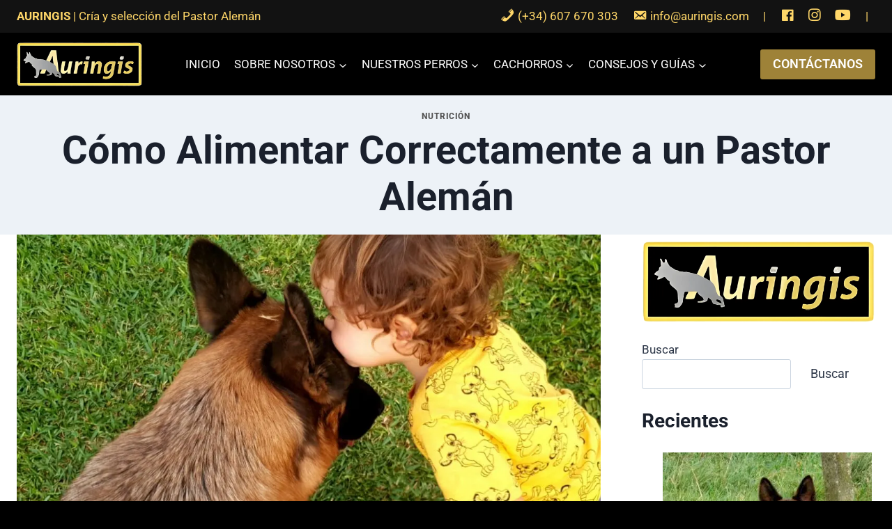

--- FILE ---
content_type: text/html; charset=UTF-8
request_url: https://auringis.com/consejos-y-guias/nutricion/como-alimentar-correctamente-a-un-pastor-aleman/
body_size: 29636
content:
<!doctype html><html lang="es" class="no-js" itemtype="https://schema.org/Blog" itemscope><head><script data-no-optimize="1">var litespeed_docref=sessionStorage.getItem("litespeed_docref");litespeed_docref&&(Object.defineProperty(document,"referrer",{get:function(){return litespeed_docref}}),sessionStorage.removeItem("litespeed_docref"));</script> <meta charset="UTF-8"><link data-optimized="2" rel="stylesheet" href="https://auringis.com/wp-content/litespeed/css/0fc2bbdd997906def796f8575e85cdbc.css?ver=781f3" /><meta name="viewport" content="width=device-width, initial-scale=1, minimum-scale=1"><meta name='robots' content='index, follow, max-image-preview:large, max-snippet:-1, max-video-preview:-1' /><title>Cómo Alimentar Correctamente a un Pastor Alemán - AURINGIS</title><link rel="canonical" href="https://auringis.com/consejos-y-guias/nutricion/como-alimentar-correctamente-a-un-pastor-aleman/" /><meta property="og:locale" content="es_ES" /><meta property="og:type" content="article" /><meta property="og:title" content="Cómo Alimentar Correctamente a un Pastor Alemán - AURINGIS" /><meta property="og:description" content="Bienvenidos a nuestro artículo &#8220;Cómo Alimentar Correctamente a un Pastor Alemán&#8221;. Aquí encontrarás información valiosa y práctica para garantizar una dieta equilibrada y saludable para tu Pastor Alemán. 1. Entendiendo las Necesidades Nutricionales El primer paso para alimentar correctamente a un Pastor Alemán es comprender sus necesidades nutricionales. Estos perros activos y de gran tamaño..." /><meta property="og:url" content="https://auringis.com/consejos-y-guias/nutricion/como-alimentar-correctamente-a-un-pastor-aleman/" /><meta property="og:site_name" content="AURINGIS" /><meta property="article:publisher" content="https://www.facebook.com/profile/100005805153351" /><meta property="article:published_time" content="2024-01-06T11:45:53+00:00" /><meta property="article:modified_time" content="2024-01-06T11:45:54+00:00" /><meta property="og:image" content="https://auringis.com/wp-content/uploads/2024/01/Como-Alimentar-Correctamente-a-un-Pastor-Aleman.jpg" /><meta property="og:image:width" content="1600" /><meta property="og:image:height" content="777" /><meta property="og:image:type" content="image/jpeg" /><meta name="author" content="Auringis" /><meta name="twitter:card" content="summary_large_image" /><meta name="twitter:label1" content="Escrito por" /><meta name="twitter:data1" content="Auringis" /><meta name="twitter:label2" content="Tiempo de lectura" /><meta name="twitter:data2" content="4 minutos" /> <script type="application/ld+json" class="yoast-schema-graph">{"@context":"https://schema.org","@graph":[{"@type":"Article","@id":"https://auringis.com/consejos-y-guias/nutricion/como-alimentar-correctamente-a-un-pastor-aleman/#article","isPartOf":{"@id":"https://auringis.com/consejos-y-guias/nutricion/como-alimentar-correctamente-a-un-pastor-aleman/"},"author":{"name":"Auringis","@id":"https://auringis.com/#/schema/person/5a3afa0a1c1df9b37b611e10c6f50897"},"headline":"Cómo Alimentar Correctamente a un Pastor Alemán","datePublished":"2024-01-06T11:45:53+00:00","dateModified":"2024-01-06T11:45:54+00:00","mainEntityOfPage":{"@id":"https://auringis.com/consejos-y-guias/nutricion/como-alimentar-correctamente-a-un-pastor-aleman/"},"wordCount":719,"publisher":{"@id":"https://auringis.com/#organization"},"image":{"@id":"https://auringis.com/consejos-y-guias/nutricion/como-alimentar-correctamente-a-un-pastor-aleman/#primaryimage"},"thumbnailUrl":"https://auringis.com/wp-content/uploads/2024/01/Como-Alimentar-Correctamente-a-un-Pastor-Aleman.jpg","articleSection":["Nutrición"],"inLanguage":"es"},{"@type":"WebPage","@id":"https://auringis.com/consejos-y-guias/nutricion/como-alimentar-correctamente-a-un-pastor-aleman/","url":"https://auringis.com/consejos-y-guias/nutricion/como-alimentar-correctamente-a-un-pastor-aleman/","name":"Cómo Alimentar Correctamente a un Pastor Alemán - AURINGIS","isPartOf":{"@id":"https://auringis.com/#website"},"primaryImageOfPage":{"@id":"https://auringis.com/consejos-y-guias/nutricion/como-alimentar-correctamente-a-un-pastor-aleman/#primaryimage"},"image":{"@id":"https://auringis.com/consejos-y-guias/nutricion/como-alimentar-correctamente-a-un-pastor-aleman/#primaryimage"},"thumbnailUrl":"https://auringis.com/wp-content/uploads/2024/01/Como-Alimentar-Correctamente-a-un-Pastor-Aleman.jpg","datePublished":"2024-01-06T11:45:53+00:00","dateModified":"2024-01-06T11:45:54+00:00","breadcrumb":{"@id":"https://auringis.com/consejos-y-guias/nutricion/como-alimentar-correctamente-a-un-pastor-aleman/#breadcrumb"},"inLanguage":"es","potentialAction":[{"@type":"ReadAction","target":["https://auringis.com/consejos-y-guias/nutricion/como-alimentar-correctamente-a-un-pastor-aleman/"]}]},{"@type":"ImageObject","inLanguage":"es","@id":"https://auringis.com/consejos-y-guias/nutricion/como-alimentar-correctamente-a-un-pastor-aleman/#primaryimage","url":"https://auringis.com/wp-content/uploads/2024/01/Como-Alimentar-Correctamente-a-un-Pastor-Aleman.jpg","contentUrl":"https://auringis.com/wp-content/uploads/2024/01/Como-Alimentar-Correctamente-a-un-Pastor-Aleman.jpg","width":1600,"height":777,"caption":"Cómo Alimentar Correctamente a un Pastor Alemán"},{"@type":"BreadcrumbList","@id":"https://auringis.com/consejos-y-guias/nutricion/como-alimentar-correctamente-a-un-pastor-aleman/#breadcrumb","itemListElement":[{"@type":"ListItem","position":1,"name":"Portada","item":"https://auringis.com/"},{"@type":"ListItem","position":2,"name":"Consejos y Guías","item":"https://auringis.com/consejos-y-guias/"},{"@type":"ListItem","position":3,"name":"Cómo Alimentar Correctamente a un Pastor Alemán"}]},{"@type":"WebSite","@id":"https://auringis.com/#website","url":"https://auringis.com/","name":"AURINGIS","description":"Cría y selección del Pastor Alemán","publisher":{"@id":"https://auringis.com/#organization"},"potentialAction":[{"@type":"SearchAction","target":{"@type":"EntryPoint","urlTemplate":"https://auringis.com/?s={search_term_string}"},"query-input":"required name=search_term_string"}],"inLanguage":"es"},{"@type":"Organization","@id":"https://auringis.com/#organization","name":"AURINGIS","url":"https://auringis.com/","logo":{"@type":"ImageObject","inLanguage":"es","@id":"https://auringis.com/#/schema/logo/image/","url":"https://auringis.com/wp-content/uploads/2023/12/logo-auringis.png","contentUrl":"https://auringis.com/wp-content/uploads/2023/12/logo-auringis.png","width":1200,"height":422,"caption":"AURINGIS"},"image":{"@id":"https://auringis.com/#/schema/logo/image/"},"sameAs":["https://www.facebook.com/profile/100005805153351"]},{"@type":"Person","@id":"https://auringis.com/#/schema/person/5a3afa0a1c1df9b37b611e10c6f50897","name":"Auringis","image":{"@type":"ImageObject","inLanguage":"es","@id":"https://auringis.com/#/schema/person/image/","url":"https://secure.gravatar.com/avatar/6b4274fa8ffde367ab36ad5b9fb21e6fadebb3016853ab950c83a67993a58e0e?s=96&d=mm&r=g","contentUrl":"https://secure.gravatar.com/avatar/6b4274fa8ffde367ab36ad5b9fb21e6fadebb3016853ab950c83a67993a58e0e?s=96&d=mm&r=g","caption":"Auringis"},"url":"https://auringis.com/consejos-y-guias/author/auringis/"}]}</script> <link rel='dns-prefetch' href='//www.googletagmanager.com' /><link rel="alternate" type="application/rss+xml" title="AURINGIS &raquo; Feed" href="https://auringis.com/feed/" /><link rel="alternate" type="application/rss+xml" title="AURINGIS &raquo; Feed de los comentarios" href="https://auringis.com/comments/feed/" /><link rel="alternate" type="application/rss+xml" title="AURINGIS &raquo; Comentario Cómo Alimentar Correctamente a un Pastor Alemán del feed" href="https://auringis.com/consejos-y-guias/nutricion/como-alimentar-correctamente-a-un-pastor-aleman/feed/" /><link rel="alternate" title="oEmbed (JSON)" type="application/json+oembed" href="https://auringis.com/wp-json/oembed/1.0/embed?url=https%3A%2F%2Fauringis.com%2Fconsejos-y-guias%2Fnutricion%2Fcomo-alimentar-correctamente-a-un-pastor-aleman%2F" /><link rel="alternate" title="oEmbed (XML)" type="text/xml+oembed" href="https://auringis.com/wp-json/oembed/1.0/embed?url=https%3A%2F%2Fauringis.com%2Fconsejos-y-guias%2Fnutricion%2Fcomo-alimentar-correctamente-a-un-pastor-aleman%2F&#038;format=xml" /><style id='wp-img-auto-sizes-contain-inline-css'>img:is([sizes=auto i],[sizes^="auto," i]){contain-intrinsic-size:3000px 1500px}
/*# sourceURL=wp-img-auto-sizes-contain-inline-css */</style><style id='wp-emoji-styles-inline-css'>img.wp-smiley, img.emoji {
		display: inline !important;
		border: none !important;
		box-shadow: none !important;
		height: 1em !important;
		width: 1em !important;
		margin: 0 0.07em !important;
		vertical-align: -0.1em !important;
		background: none !important;
		padding: 0 !important;
	}
/*# sourceURL=wp-emoji-styles-inline-css */</style><style id='classic-theme-styles-inline-css'>/*! This file is auto-generated */
.wp-block-button__link{color:#fff;background-color:#32373c;border-radius:9999px;box-shadow:none;text-decoration:none;padding:calc(.667em + 2px) calc(1.333em + 2px);font-size:1.125em}.wp-block-file__button{background:#32373c;color:#fff;text-decoration:none}
/*# sourceURL=/wp-includes/css/classic-themes.min.css */</style><style id='global-styles-inline-css'>:root{--wp--preset--aspect-ratio--square: 1;--wp--preset--aspect-ratio--4-3: 4/3;--wp--preset--aspect-ratio--3-4: 3/4;--wp--preset--aspect-ratio--3-2: 3/2;--wp--preset--aspect-ratio--2-3: 2/3;--wp--preset--aspect-ratio--16-9: 16/9;--wp--preset--aspect-ratio--9-16: 9/16;--wp--preset--color--black: #000000;--wp--preset--color--cyan-bluish-gray: #abb8c3;--wp--preset--color--white: #ffffff;--wp--preset--color--pale-pink: #f78da7;--wp--preset--color--vivid-red: #cf2e2e;--wp--preset--color--luminous-vivid-orange: #ff6900;--wp--preset--color--luminous-vivid-amber: #fcb900;--wp--preset--color--light-green-cyan: #7bdcb5;--wp--preset--color--vivid-green-cyan: #00d084;--wp--preset--color--pale-cyan-blue: #8ed1fc;--wp--preset--color--vivid-cyan-blue: #0693e3;--wp--preset--color--vivid-purple: #9b51e0;--wp--preset--color--theme-palette-1: var(--global-palette1);--wp--preset--color--theme-palette-2: var(--global-palette2);--wp--preset--color--theme-palette-3: var(--global-palette3);--wp--preset--color--theme-palette-4: var(--global-palette4);--wp--preset--color--theme-palette-5: var(--global-palette5);--wp--preset--color--theme-palette-6: var(--global-palette6);--wp--preset--color--theme-palette-7: var(--global-palette7);--wp--preset--color--theme-palette-8: var(--global-palette8);--wp--preset--color--theme-palette-9: var(--global-palette9);--wp--preset--gradient--vivid-cyan-blue-to-vivid-purple: linear-gradient(135deg,rgb(6,147,227) 0%,rgb(155,81,224) 100%);--wp--preset--gradient--light-green-cyan-to-vivid-green-cyan: linear-gradient(135deg,rgb(122,220,180) 0%,rgb(0,208,130) 100%);--wp--preset--gradient--luminous-vivid-amber-to-luminous-vivid-orange: linear-gradient(135deg,rgb(252,185,0) 0%,rgb(255,105,0) 100%);--wp--preset--gradient--luminous-vivid-orange-to-vivid-red: linear-gradient(135deg,rgb(255,105,0) 0%,rgb(207,46,46) 100%);--wp--preset--gradient--very-light-gray-to-cyan-bluish-gray: linear-gradient(135deg,rgb(238,238,238) 0%,rgb(169,184,195) 100%);--wp--preset--gradient--cool-to-warm-spectrum: linear-gradient(135deg,rgb(74,234,220) 0%,rgb(151,120,209) 20%,rgb(207,42,186) 40%,rgb(238,44,130) 60%,rgb(251,105,98) 80%,rgb(254,248,76) 100%);--wp--preset--gradient--blush-light-purple: linear-gradient(135deg,rgb(255,206,236) 0%,rgb(152,150,240) 100%);--wp--preset--gradient--blush-bordeaux: linear-gradient(135deg,rgb(254,205,165) 0%,rgb(254,45,45) 50%,rgb(107,0,62) 100%);--wp--preset--gradient--luminous-dusk: linear-gradient(135deg,rgb(255,203,112) 0%,rgb(199,81,192) 50%,rgb(65,88,208) 100%);--wp--preset--gradient--pale-ocean: linear-gradient(135deg,rgb(255,245,203) 0%,rgb(182,227,212) 50%,rgb(51,167,181) 100%);--wp--preset--gradient--electric-grass: linear-gradient(135deg,rgb(202,248,128) 0%,rgb(113,206,126) 100%);--wp--preset--gradient--midnight: linear-gradient(135deg,rgb(2,3,129) 0%,rgb(40,116,252) 100%);--wp--preset--font-size--small: var(--global-font-size-small);--wp--preset--font-size--medium: var(--global-font-size-medium);--wp--preset--font-size--large: var(--global-font-size-large);--wp--preset--font-size--x-large: 42px;--wp--preset--font-size--larger: var(--global-font-size-larger);--wp--preset--font-size--xxlarge: var(--global-font-size-xxlarge);--wp--preset--spacing--20: 0.44rem;--wp--preset--spacing--30: 0.67rem;--wp--preset--spacing--40: 1rem;--wp--preset--spacing--50: 1.5rem;--wp--preset--spacing--60: 2.25rem;--wp--preset--spacing--70: 3.38rem;--wp--preset--spacing--80: 5.06rem;--wp--preset--shadow--natural: 6px 6px 9px rgba(0, 0, 0, 0.2);--wp--preset--shadow--deep: 12px 12px 50px rgba(0, 0, 0, 0.4);--wp--preset--shadow--sharp: 6px 6px 0px rgba(0, 0, 0, 0.2);--wp--preset--shadow--outlined: 6px 6px 0px -3px rgb(255, 255, 255), 6px 6px rgb(0, 0, 0);--wp--preset--shadow--crisp: 6px 6px 0px rgb(0, 0, 0);}:where(.is-layout-flex){gap: 0.5em;}:where(.is-layout-grid){gap: 0.5em;}body .is-layout-flex{display: flex;}.is-layout-flex{flex-wrap: wrap;align-items: center;}.is-layout-flex > :is(*, div){margin: 0;}body .is-layout-grid{display: grid;}.is-layout-grid > :is(*, div){margin: 0;}:where(.wp-block-columns.is-layout-flex){gap: 2em;}:where(.wp-block-columns.is-layout-grid){gap: 2em;}:where(.wp-block-post-template.is-layout-flex){gap: 1.25em;}:where(.wp-block-post-template.is-layout-grid){gap: 1.25em;}.has-black-color{color: var(--wp--preset--color--black) !important;}.has-cyan-bluish-gray-color{color: var(--wp--preset--color--cyan-bluish-gray) !important;}.has-white-color{color: var(--wp--preset--color--white) !important;}.has-pale-pink-color{color: var(--wp--preset--color--pale-pink) !important;}.has-vivid-red-color{color: var(--wp--preset--color--vivid-red) !important;}.has-luminous-vivid-orange-color{color: var(--wp--preset--color--luminous-vivid-orange) !important;}.has-luminous-vivid-amber-color{color: var(--wp--preset--color--luminous-vivid-amber) !important;}.has-light-green-cyan-color{color: var(--wp--preset--color--light-green-cyan) !important;}.has-vivid-green-cyan-color{color: var(--wp--preset--color--vivid-green-cyan) !important;}.has-pale-cyan-blue-color{color: var(--wp--preset--color--pale-cyan-blue) !important;}.has-vivid-cyan-blue-color{color: var(--wp--preset--color--vivid-cyan-blue) !important;}.has-vivid-purple-color{color: var(--wp--preset--color--vivid-purple) !important;}.has-theme-palette-1-color{color: var(--wp--preset--color--theme-palette-1) !important;}.has-theme-palette-2-color{color: var(--wp--preset--color--theme-palette-2) !important;}.has-theme-palette-3-color{color: var(--wp--preset--color--theme-palette-3) !important;}.has-theme-palette-4-color{color: var(--wp--preset--color--theme-palette-4) !important;}.has-theme-palette-5-color{color: var(--wp--preset--color--theme-palette-5) !important;}.has-theme-palette-6-color{color: var(--wp--preset--color--theme-palette-6) !important;}.has-theme-palette-7-color{color: var(--wp--preset--color--theme-palette-7) !important;}.has-theme-palette-8-color{color: var(--wp--preset--color--theme-palette-8) !important;}.has-theme-palette-9-color{color: var(--wp--preset--color--theme-palette-9) !important;}.has-black-background-color{background-color: var(--wp--preset--color--black) !important;}.has-cyan-bluish-gray-background-color{background-color: var(--wp--preset--color--cyan-bluish-gray) !important;}.has-white-background-color{background-color: var(--wp--preset--color--white) !important;}.has-pale-pink-background-color{background-color: var(--wp--preset--color--pale-pink) !important;}.has-vivid-red-background-color{background-color: var(--wp--preset--color--vivid-red) !important;}.has-luminous-vivid-orange-background-color{background-color: var(--wp--preset--color--luminous-vivid-orange) !important;}.has-luminous-vivid-amber-background-color{background-color: var(--wp--preset--color--luminous-vivid-amber) !important;}.has-light-green-cyan-background-color{background-color: var(--wp--preset--color--light-green-cyan) !important;}.has-vivid-green-cyan-background-color{background-color: var(--wp--preset--color--vivid-green-cyan) !important;}.has-pale-cyan-blue-background-color{background-color: var(--wp--preset--color--pale-cyan-blue) !important;}.has-vivid-cyan-blue-background-color{background-color: var(--wp--preset--color--vivid-cyan-blue) !important;}.has-vivid-purple-background-color{background-color: var(--wp--preset--color--vivid-purple) !important;}.has-theme-palette-1-background-color{background-color: var(--wp--preset--color--theme-palette-1) !important;}.has-theme-palette-2-background-color{background-color: var(--wp--preset--color--theme-palette-2) !important;}.has-theme-palette-3-background-color{background-color: var(--wp--preset--color--theme-palette-3) !important;}.has-theme-palette-4-background-color{background-color: var(--wp--preset--color--theme-palette-4) !important;}.has-theme-palette-5-background-color{background-color: var(--wp--preset--color--theme-palette-5) !important;}.has-theme-palette-6-background-color{background-color: var(--wp--preset--color--theme-palette-6) !important;}.has-theme-palette-7-background-color{background-color: var(--wp--preset--color--theme-palette-7) !important;}.has-theme-palette-8-background-color{background-color: var(--wp--preset--color--theme-palette-8) !important;}.has-theme-palette-9-background-color{background-color: var(--wp--preset--color--theme-palette-9) !important;}.has-black-border-color{border-color: var(--wp--preset--color--black) !important;}.has-cyan-bluish-gray-border-color{border-color: var(--wp--preset--color--cyan-bluish-gray) !important;}.has-white-border-color{border-color: var(--wp--preset--color--white) !important;}.has-pale-pink-border-color{border-color: var(--wp--preset--color--pale-pink) !important;}.has-vivid-red-border-color{border-color: var(--wp--preset--color--vivid-red) !important;}.has-luminous-vivid-orange-border-color{border-color: var(--wp--preset--color--luminous-vivid-orange) !important;}.has-luminous-vivid-amber-border-color{border-color: var(--wp--preset--color--luminous-vivid-amber) !important;}.has-light-green-cyan-border-color{border-color: var(--wp--preset--color--light-green-cyan) !important;}.has-vivid-green-cyan-border-color{border-color: var(--wp--preset--color--vivid-green-cyan) !important;}.has-pale-cyan-blue-border-color{border-color: var(--wp--preset--color--pale-cyan-blue) !important;}.has-vivid-cyan-blue-border-color{border-color: var(--wp--preset--color--vivid-cyan-blue) !important;}.has-vivid-purple-border-color{border-color: var(--wp--preset--color--vivid-purple) !important;}.has-theme-palette-1-border-color{border-color: var(--wp--preset--color--theme-palette-1) !important;}.has-theme-palette-2-border-color{border-color: var(--wp--preset--color--theme-palette-2) !important;}.has-theme-palette-3-border-color{border-color: var(--wp--preset--color--theme-palette-3) !important;}.has-theme-palette-4-border-color{border-color: var(--wp--preset--color--theme-palette-4) !important;}.has-theme-palette-5-border-color{border-color: var(--wp--preset--color--theme-palette-5) !important;}.has-theme-palette-6-border-color{border-color: var(--wp--preset--color--theme-palette-6) !important;}.has-theme-palette-7-border-color{border-color: var(--wp--preset--color--theme-palette-7) !important;}.has-theme-palette-8-border-color{border-color: var(--wp--preset--color--theme-palette-8) !important;}.has-theme-palette-9-border-color{border-color: var(--wp--preset--color--theme-palette-9) !important;}.has-vivid-cyan-blue-to-vivid-purple-gradient-background{background: var(--wp--preset--gradient--vivid-cyan-blue-to-vivid-purple) !important;}.has-light-green-cyan-to-vivid-green-cyan-gradient-background{background: var(--wp--preset--gradient--light-green-cyan-to-vivid-green-cyan) !important;}.has-luminous-vivid-amber-to-luminous-vivid-orange-gradient-background{background: var(--wp--preset--gradient--luminous-vivid-amber-to-luminous-vivid-orange) !important;}.has-luminous-vivid-orange-to-vivid-red-gradient-background{background: var(--wp--preset--gradient--luminous-vivid-orange-to-vivid-red) !important;}.has-very-light-gray-to-cyan-bluish-gray-gradient-background{background: var(--wp--preset--gradient--very-light-gray-to-cyan-bluish-gray) !important;}.has-cool-to-warm-spectrum-gradient-background{background: var(--wp--preset--gradient--cool-to-warm-spectrum) !important;}.has-blush-light-purple-gradient-background{background: var(--wp--preset--gradient--blush-light-purple) !important;}.has-blush-bordeaux-gradient-background{background: var(--wp--preset--gradient--blush-bordeaux) !important;}.has-luminous-dusk-gradient-background{background: var(--wp--preset--gradient--luminous-dusk) !important;}.has-pale-ocean-gradient-background{background: var(--wp--preset--gradient--pale-ocean) !important;}.has-electric-grass-gradient-background{background: var(--wp--preset--gradient--electric-grass) !important;}.has-midnight-gradient-background{background: var(--wp--preset--gradient--midnight) !important;}.has-small-font-size{font-size: var(--wp--preset--font-size--small) !important;}.has-medium-font-size{font-size: var(--wp--preset--font-size--medium) !important;}.has-large-font-size{font-size: var(--wp--preset--font-size--large) !important;}.has-x-large-font-size{font-size: var(--wp--preset--font-size--x-large) !important;}.has-larger-font-size{font-size: var(--wp--preset--font-size--larger) !important;}.has-xxlarge-font-size{font-size: var(--wp--preset--font-size--xxlarge) !important;}
:where(.wp-block-post-template.is-layout-flex){gap: 1.25em;}:where(.wp-block-post-template.is-layout-grid){gap: 1.25em;}
:where(.wp-block-term-template.is-layout-flex){gap: 1.25em;}:where(.wp-block-term-template.is-layout-grid){gap: 1.25em;}
:where(.wp-block-columns.is-layout-flex){gap: 2em;}:where(.wp-block-columns.is-layout-grid){gap: 2em;}
:root :where(.wp-block-pullquote){font-size: 1.5em;line-height: 1.6;}
/*# sourceURL=global-styles-inline-css */</style><style id='kadence-global-inline-css'>/* Kadence Base CSS */
:root{--global-palette1:#2B6CB0;--global-palette2:#215387;--global-palette3:#1A202C;--global-palette4:#2D3748;--global-palette5:#4A5568;--global-palette6:#718096;--global-palette7:#EDF2F7;--global-palette8:#F7FAFC;--global-palette9:#ffffff;--global-palette9rgb:255, 255, 255;--global-palette-highlight:var(--global-palette1);--global-palette-highlight-alt:var(--global-palette2);--global-palette-highlight-alt2:var(--global-palette9);--global-palette-btn-bg:var(--global-palette1);--global-palette-btn-bg-hover:var(--global-palette2);--global-palette-btn:var(--global-palette9);--global-palette-btn-hover:var(--global-palette9);--global-body-font-family:-apple-system,BlinkMacSystemFont,"Segoe UI",Roboto,Oxygen-Sans,Ubuntu,Cantarell,"Helvetica Neue",sans-serif, "Apple Color Emoji", "Segoe UI Emoji", "Segoe UI Symbol";--global-heading-font-family:inherit;--global-primary-nav-font-family:inherit;--global-fallback-font:sans-serif;--global-display-fallback-font:sans-serif;--global-content-width:1290px;--global-content-wide-width:calc(1290px + 230px);--global-content-narrow-width:842px;--global-content-edge-padding:1.5rem;--global-content-boxed-padding:2rem;--global-calc-content-width:calc(1290px - var(--global-content-edge-padding) - var(--global-content-edge-padding) );--wp--style--global--content-size:var(--global-calc-content-width);}.wp-site-blocks{--global-vw:calc( 100vw - ( 0.5 * var(--scrollbar-offset)));}:root body.kadence-elementor-colors{--e-global-color-kadence1:var(--global-palette1);--e-global-color-kadence2:var(--global-palette2);--e-global-color-kadence3:var(--global-palette3);--e-global-color-kadence4:var(--global-palette4);--e-global-color-kadence5:var(--global-palette5);--e-global-color-kadence6:var(--global-palette6);--e-global-color-kadence7:var(--global-palette7);--e-global-color-kadence8:var(--global-palette8);--e-global-color-kadence9:var(--global-palette9);}body{background:var(--global-palette8);}body, input, select, optgroup, textarea{font-weight:400;font-size:17px;line-height:1.6;font-family:var(--global-body-font-family);color:var(--global-palette4);}.content-bg, body.content-style-unboxed .site{background:var(--global-palette9);}h1,h2,h3,h4,h5,h6{font-family:var(--global-heading-font-family);}h1{font-weight:700;font-size:32px;line-height:1.5;color:var(--global-palette3);}h2{font-weight:700;font-size:28px;line-height:1.5;color:var(--global-palette3);}h3{font-weight:700;font-size:24px;line-height:1.5;color:var(--global-palette3);}h4{font-weight:700;font-size:22px;line-height:1.5;color:var(--global-palette4);}h5{font-weight:700;font-size:20px;line-height:1.5;color:var(--global-palette4);}h6{font-weight:700;font-size:18px;line-height:1.5;color:var(--global-palette5);}.entry-hero .kadence-breadcrumbs{max-width:1290px;}.site-container, .site-header-row-layout-contained, .site-footer-row-layout-contained, .entry-hero-layout-contained, .comments-area, .alignfull > .wp-block-cover__inner-container, .alignwide > .wp-block-cover__inner-container{max-width:var(--global-content-width);}.content-width-narrow .content-container.site-container, .content-width-narrow .hero-container.site-container{max-width:var(--global-content-narrow-width);}@media all and (min-width: 1520px){.wp-site-blocks .content-container  .alignwide{margin-left:-115px;margin-right:-115px;width:unset;max-width:unset;}}@media all and (min-width: 1102px){.content-width-narrow .wp-site-blocks .content-container .alignwide{margin-left:-130px;margin-right:-130px;width:unset;max-width:unset;}}.content-style-boxed .wp-site-blocks .entry-content .alignwide{margin-left:calc( -1 * var( --global-content-boxed-padding ) );margin-right:calc( -1 * var( --global-content-boxed-padding ) );}.content-area{margin-top:5rem;margin-bottom:5rem;}@media all and (max-width: 1024px){.content-area{margin-top:3rem;margin-bottom:3rem;}}@media all and (max-width: 767px){.content-area{margin-top:2rem;margin-bottom:2rem;}}@media all and (max-width: 1024px){:root{--global-content-boxed-padding:2rem;}}@media all and (max-width: 767px){:root{--global-content-boxed-padding:1.5rem;}}.entry-content-wrap{padding:2rem;}@media all and (max-width: 1024px){.entry-content-wrap{padding:2rem;}}@media all and (max-width: 767px){.entry-content-wrap{padding:1.5rem;}}.entry.single-entry{box-shadow:0px 15px 15px -10px rgba(0,0,0,0.05);}.entry.loop-entry{box-shadow:0px 15px 15px -10px rgba(0,0,0,0.05);}.loop-entry .entry-content-wrap{padding:2rem;}@media all and (max-width: 1024px){.loop-entry .entry-content-wrap{padding:2rem;}}@media all and (max-width: 767px){.loop-entry .entry-content-wrap{padding:1.5rem;}}.primary-sidebar.widget-area .widget{margin-bottom:1.5em;color:var(--global-palette4);}.primary-sidebar.widget-area .widget-title{font-weight:700;font-size:20px;line-height:1.5;color:var(--global-palette3);}button, .button, .wp-block-button__link, input[type="button"], input[type="reset"], input[type="submit"], .fl-button, .elementor-button-wrapper .elementor-button, .wc-block-components-checkout-place-order-button, .wc-block-cart__submit{box-shadow:0px 0px 0px -7px rgba(0,0,0,0);}button:hover, button:focus, button:active, .button:hover, .button:focus, .button:active, .wp-block-button__link:hover, .wp-block-button__link:focus, .wp-block-button__link:active, input[type="button"]:hover, input[type="button"]:focus, input[type="button"]:active, input[type="reset"]:hover, input[type="reset"]:focus, input[type="reset"]:active, input[type="submit"]:hover, input[type="submit"]:focus, input[type="submit"]:active, .elementor-button-wrapper .elementor-button:hover, .elementor-button-wrapper .elementor-button:focus, .elementor-button-wrapper .elementor-button:active, .wc-block-cart__submit:hover{box-shadow:0px 15px 25px -7px rgba(0,0,0,0.1);}.kb-button.kb-btn-global-outline.kb-btn-global-inherit{padding-top:calc(px - 2px);padding-right:calc(px - 2px);padding-bottom:calc(px - 2px);padding-left:calc(px - 2px);}@media all and (min-width: 1025px){.transparent-header .entry-hero .entry-hero-container-inner{padding-top:calc(0px + 90px);}}@media all and (max-width: 1024px){.mobile-transparent-header .entry-hero .entry-hero-container-inner{padding-top:90px;}}@media all and (max-width: 767px){.mobile-transparent-header .entry-hero .entry-hero-container-inner{padding-top:90px;}}#kt-scroll-up-reader, #kt-scroll-up{border:0px none currentColor;border-radius:10px 10px 10px 10px;color:rgba(255,215,105,0.97);background:rgba(0,0,0,0.75);border-color:rgba(255,215,105,0.52);bottom:30px;font-size:2em;padding:10px 10px 10px 10px;}#kt-scroll-up-reader.scroll-up-side-right, #kt-scroll-up.scroll-up-side-right{right:30px;}#kt-scroll-up-reader.scroll-up-side-left, #kt-scroll-up.scroll-up-side-left{left:30px;}@media all and (hover: hover){#kt-scroll-up-reader:hover, #kt-scroll-up:hover{color:rgba(255,215,105,0.77);background:rgba(0,0,0,0.75);border-color:rgba(255,215,105,0.52);}}body.single{background:#000000;}.wp-site-blocks .post-title h1{font-style:normal;font-size:56px;line-height:1.2;}.post-title .entry-taxonomies, .post-title .entry-taxonomies a{font-style:normal;font-weight:800;color:#545454;}.post-title .entry-taxonomies .category-style-pill a{background:#545454;}.entry-hero.post-hero-section .entry-header{min-height:200px;}
/* Kadence Header CSS */
@media all and (max-width: 1024px){.mobile-transparent-header #masthead{position:absolute;left:0px;right:0px;z-index:100;}.kadence-scrollbar-fixer.mobile-transparent-header #masthead{right:var(--scrollbar-offset,0);}.mobile-transparent-header #masthead, .mobile-transparent-header .site-top-header-wrap .site-header-row-container-inner, .mobile-transparent-header .site-main-header-wrap .site-header-row-container-inner, .mobile-transparent-header .site-bottom-header-wrap .site-header-row-container-inner{background:transparent;}.site-header-row-tablet-layout-fullwidth, .site-header-row-tablet-layout-standard{padding:0px;}}@media all and (min-width: 1025px){.transparent-header #masthead{position:absolute;left:0px;right:0px;z-index:100;}.transparent-header.kadence-scrollbar-fixer #masthead{right:var(--scrollbar-offset,0);}.transparent-header #masthead, .transparent-header .site-top-header-wrap .site-header-row-container-inner, .transparent-header .site-main-header-wrap .site-header-row-container-inner, .transparent-header .site-bottom-header-wrap .site-header-row-container-inner{background:transparent;}}.site-branding a.brand img{max-width:180px;}.site-branding a.brand img.svg-logo-image{width:180px;}.site-branding{padding:0px 0px 0px 0px;}#masthead, #masthead .kadence-sticky-header.item-is-fixed:not(.item-at-start):not(.site-header-row-container):not(.site-main-header-wrap), #masthead .kadence-sticky-header.item-is-fixed:not(.item-at-start) > .site-header-row-container-inner{background:#000000;}.site-main-header-wrap .site-header-row-container-inner{background:#000000;}.site-main-header-inner-wrap{min-height:90px;}.transparent-header #masthead .site-main-header-wrap .site-header-row-container-inner{background:rgba(0,0,0,0.57);}.site-top-header-wrap .site-header-row-container-inner{background:rgba(255,255,255,0.07);}.site-top-header-inner-wrap{min-height:0px;}.transparent-header #masthead .site-top-header-wrap .site-header-row-container-inner{background:#000000;}#masthead .kadence-sticky-header.item-is-fixed:not(.item-at-start):not(.site-header-row-container):not(.item-hidden-above):not(.site-main-header-wrap), #masthead .kadence-sticky-header.item-is-fixed:not(.item-at-start):not(.item-hidden-above) > .site-header-row-container-inner{background:#000000;}#masthead .kadence-sticky-header.item-is-fixed:not(.item-at-start) .header-menu-container > ul > li > a{color:#ffffff;}#masthead .kadence-sticky-header.item-is-fixed:not(.item-at-start) .mobile-toggle-open-container .menu-toggle-open, #masthead .kadence-sticky-header.item-is-fixed:not(.item-at-start) .search-toggle-open-container .search-toggle-open{color:#ffffff;}#masthead .kadence-sticky-header.item-is-fixed:not(.item-at-start) .header-menu-container > ul > li > a:hover{color:#ffd769;}#masthead .kadence-sticky-header.item-is-fixed:not(.item-at-start) .mobile-toggle-open-container .menu-toggle-open:hover, #masthead .kadence-sticky-header.item-is-fixed:not(.item-at-start) .mobile-toggle-open-container .menu-toggle-open:focus, #masthead .kadence-sticky-header.item-is-fixed:not(.item-at-start) .search-toggle-open-container .search-toggle-open:hover, #masthead .kadence-sticky-header.item-is-fixed:not(.item-at-start) .search-toggle-open-container .search-toggle-open:focus{color:#ffd769;}#masthead .kadence-sticky-header.item-is-fixed:not(.item-at-start) .header-menu-container > ul > li.current-menu-item > a, #masthead .kadence-sticky-header.item-is-fixed:not(.item-at-start) .header-menu-container > ul > li.current_page_item > a, #masthead .kadence-sticky-header.item-is-fixed:not(.item-at-start) .header-menu-container > ul > li.current_page_parent > a, #masthead .kadence-sticky-header.item-is-fixed:not(.item-at-start) .header-menu-container > ul > li.current_page_ancestor > a{color:#ffd769;}.header-navigation[class*="header-navigation-style-underline"] .header-menu-container.primary-menu-container>ul>li>a:after{width:calc( 100% - 1.2em);}.main-navigation .primary-menu-container > ul > li.menu-item > a{padding-left:calc(1.2em / 2);padding-right:calc(1.2em / 2);padding-top:0.6em;padding-bottom:0.6em;color:rgba(255,255,255,0.99);}.main-navigation .primary-menu-container > ul > li.menu-item .dropdown-nav-special-toggle{right:calc(1.2em / 2);}.main-navigation .primary-menu-container > ul li.menu-item > a{font-style:normal;font-weight:normal;text-transform:uppercase;}.main-navigation .primary-menu-container > ul > li.menu-item > a:hover{color:#ffd769;}.main-navigation .primary-menu-container > ul > li.menu-item.current-menu-item > a{color:#ffd769;}.header-navigation[class*="header-navigation-style-underline"] .header-menu-container.secondary-menu-container>ul>li>a:after{width:calc( 100% - 1.2em);}.secondary-navigation .secondary-menu-container > ul > li.menu-item > a{padding-left:calc(1.2em / 2);padding-right:calc(1.2em / 2);padding-top:0.6em;padding-bottom:0.6em;color:#ffd769;}.secondary-navigation .primary-menu-container > ul > li.menu-item .dropdown-nav-special-toggle{right:calc(1.2em / 2);}.secondary-navigation .secondary-menu-container > ul > li.menu-item > a:hover{color:#ffe5a1;}.secondary-navigation .secondary-menu-container > ul > li.menu-item.current-menu-item > a{color:#ffd769;}.header-navigation .header-menu-container ul ul.sub-menu, .header-navigation .header-menu-container ul ul.submenu{background:rgba(0,0,0,0.93);box-shadow:0px 2px 13px 0px rgba(0,0,0,0.53);}.header-navigation .header-menu-container ul ul li.menu-item, .header-menu-container ul.menu > li.kadence-menu-mega-enabled > ul > li.menu-item > a{border-bottom:0px solid #ffffff;}.header-navigation .header-menu-container ul ul li.menu-item > a{width:200px;padding-top:1em;padding-bottom:1em;color:#ffffff;font-style:normal;font-size:14px;text-transform:none;}.header-navigation .header-menu-container ul ul li.menu-item > a:hover{color:#ffffff;background:#9e8238;}.header-navigation .header-menu-container ul ul li.menu-item.current-menu-item > a{color:#ffffff;background:#9e8238;}.mobile-toggle-open-container .menu-toggle-open, .mobile-toggle-open-container .menu-toggle-open:focus{color:#ffffff;padding:0.4em 0.6em 0.4em 0.6em;font-size:14px;}.mobile-toggle-open-container .menu-toggle-open.menu-toggle-style-bordered{border:1px solid currentColor;}.mobile-toggle-open-container .menu-toggle-open .menu-toggle-icon{font-size:33px;}.mobile-toggle-open-container .menu-toggle-open:hover, .mobile-toggle-open-container .menu-toggle-open:focus-visible{color:#ffffff;}.mobile-navigation ul li{font-size:14px;}.mobile-navigation ul li a{padding-top:1em;padding-bottom:1em;}.mobile-navigation ul li > a, .mobile-navigation ul li.menu-item-has-children > .drawer-nav-drop-wrap{background:#000000;color:#ffffff;}.mobile-navigation ul li > a:hover, .mobile-navigation ul li.menu-item-has-children > .drawer-nav-drop-wrap:hover{background:rgba(158,130,56,0);color:#ffffff;}.mobile-navigation ul li.current-menu-item > a, .mobile-navigation ul li.current-menu-item.menu-item-has-children > .drawer-nav-drop-wrap{background:rgba(158,130,56,0);color:#9e8238;}.mobile-navigation ul li.menu-item-has-children .drawer-nav-drop-wrap, .mobile-navigation ul li:not(.menu-item-has-children) a{border-bottom:1px solid rgba(255,255,255,0.1);}.mobile-navigation:not(.drawer-navigation-parent-toggle-true) ul li.menu-item-has-children .drawer-nav-drop-wrap button{border-left:1px solid rgba(255,255,255,0.1);}#mobile-drawer .drawer-header .drawer-toggle{padding:0.6em 0.15em 0.6em 0.15em;font-size:24px;}#main-header .header-button{font-style:normal;font-weight:600;background:#9e8238;border:2px none transparent;box-shadow:0px 0px 0px -7px rgba(0,0,0,0);}#main-header .header-button:hover{color:#ffffff;background:rgba(158,130,56,0.88);box-shadow:0px 15px 25px -7px rgba(0,0,0,0.1);}.header-html{font-style:normal;color:#ffd769;}.header-mobile-social-wrap .header-mobile-social-inner-wrap{font-size:1em;gap:0.3em;}.header-mobile-social-wrap .header-mobile-social-inner-wrap .social-button{border:2px none transparent;border-radius:3px;}.mobile-header-button-wrap .mobile-header-button-inner-wrap .mobile-header-button{margin:10px 0px 5px 0px;border-radius:10px 10px 10px 10px;background:#9e8238;border:2px none transparent;box-shadow:0px 0px 0px -7px rgba(0,0,0,0);}.mobile-header-button-wrap .mobile-header-button-inner-wrap .mobile-header-button:hover{background:#9e8238;box-shadow:0px 15px 25px -7px rgba(0,0,0,0.1);}.mobile-html{font-style:normal;color:#ffd769;}
/* Kadence Footer CSS */
.site-bottom-footer-inner-wrap{padding-top:30px;padding-bottom:30px;grid-column-gap:30px;}.site-bottom-footer-inner-wrap .widget{margin-bottom:30px;}.site-bottom-footer-inner-wrap .site-footer-section:not(:last-child):after{right:calc(-30px / 2);}
/*# sourceURL=kadence-global-inline-css */</style> <script type="litespeed/javascript" data-src="https://auringis.com/wp-includes/js/jquery/jquery.min.js?ver=3.7.1" id="jquery-core-js"></script>  <script type="litespeed/javascript" data-src="https://www.googletagmanager.com/gtag/js?id=GT-PZVLD6VQ" id="google_gtagjs-js"></script> <script id="google_gtagjs-js-after" type="litespeed/javascript">window.dataLayer=window.dataLayer||[];function gtag(){dataLayer.push(arguments)}
gtag("set","linker",{"domains":["auringis.com"]});gtag("js",new Date());gtag("set","developer_id.dZTNiMT",!0);gtag("config","GT-PZVLD6VQ")</script> <link rel="https://api.w.org/" href="https://auringis.com/wp-json/" /><link rel="alternate" title="JSON" type="application/json" href="https://auringis.com/wp-json/wp/v2/posts/4676" /><link rel="EditURI" type="application/rsd+xml" title="RSD" href="https://auringis.com/xmlrpc.php?rsd" /><meta name="generator" content="WordPress 6.9" /><link rel='shortlink' href='https://auringis.com/?p=4676' /><style id="cky-style-inline">[data-cky-tag]{visibility:hidden;}</style><meta name="generator" content="Site Kit by Google 1.154.0" /><link rel="pingback" href="https://auringis.com/xmlrpc.php"><link rel="preload" id="kadence-header-preload" href="https://auringis.com/wp-content/themes/kadence/assets/css/header.min.css?ver=1.2.24" as="style"><link rel="preload" id="kadence-content-preload" href="https://auringis.com/wp-content/themes/kadence/assets/css/content.min.css?ver=1.2.24" as="style"><link rel="preload" id="kadence-sidebar-preload" href="https://auringis.com/wp-content/themes/kadence/assets/css/sidebar.min.css?ver=1.2.24" as="style"><link rel="preload" id="kadence-related-posts-preload" href="https://auringis.com/wp-content/themes/kadence/assets/css/related-posts.min.css?ver=1.2.24" as="style"><link rel="preload" id="kad-splide-preload" href="https://auringis.com/wp-content/themes/kadence/assets/css/kadence-splide.min.css?ver=1.2.24" as="style"><link rel="preload" id="kadence-footer-preload" href="https://auringis.com/wp-content/themes/kadence/assets/css/footer.min.css?ver=1.2.24" as="style"><meta name="generator" content="Elementor 3.34.2; features: additional_custom_breakpoints; settings: css_print_method-external, google_font-enabled, font_display-swap"><style>.e-con.e-parent:nth-of-type(n+4):not(.e-lazyloaded):not(.e-no-lazyload),
				.e-con.e-parent:nth-of-type(n+4):not(.e-lazyloaded):not(.e-no-lazyload) * {
					background-image: none !important;
				}
				@media screen and (max-height: 1024px) {
					.e-con.e-parent:nth-of-type(n+3):not(.e-lazyloaded):not(.e-no-lazyload),
					.e-con.e-parent:nth-of-type(n+3):not(.e-lazyloaded):not(.e-no-lazyload) * {
						background-image: none !important;
					}
				}
				@media screen and (max-height: 640px) {
					.e-con.e-parent:nth-of-type(n+2):not(.e-lazyloaded):not(.e-no-lazyload),
					.e-con.e-parent:nth-of-type(n+2):not(.e-lazyloaded):not(.e-no-lazyload) * {
						background-image: none !important;
					}
				}</style><link rel="icon" href="https://auringis.com/wp-content/uploads/2023/12/auringis-pastores-alemanes.png" sizes="32x32" /><link rel="icon" href="https://auringis.com/wp-content/uploads/2023/12/auringis-pastores-alemanes.png" sizes="192x192" /><link rel="apple-touch-icon" href="https://auringis.com/wp-content/uploads/2023/12/auringis-pastores-alemanes.png" /><meta name="msapplication-TileImage" content="https://auringis.com/wp-content/uploads/2023/12/auringis-pastores-alemanes.png" /><style id="wp-custom-css">.wpforms-submit-container {
     text-align: center; 
}</style></head><body class="wp-singular post-template-default single single-post postid-4676 single-format-standard wp-custom-logo wp-embed-responsive wp-theme-kadence eio-default footer-on-bottom hide-focus-outline link-style-standard has-sidebar content-title-style-above content-width-normal content-style-unboxed content-vertical-padding-bottom non-transparent-header mobile-non-transparent-header kadence-elementor-colors elementor-default elementor-kit-27"><div id="wrapper" class="site wp-site-blocks">
<a class="skip-link screen-reader-text scroll-ignore" href="#main">Saltar al contenido</a><header id="masthead" class="site-header" role="banner" itemtype="https://schema.org/WPHeader" itemscope><div id="main-header" class="site-header-wrap"><div class="site-header-inner-wrap"><div class="site-header-upper-wrap"><div class="site-header-upper-inner-wrap"><div class="site-top-header-wrap site-header-row-container site-header-focus-item site-header-row-layout-standard" data-section="kadence_customizer_header_top"><div class="site-header-row-container-inner"><div class="site-container"><div class="site-top-header-inner-wrap site-header-row site-header-row-has-sides site-header-row-no-center"><div class="site-header-top-section-left site-header-section site-header-section-left"><div class="site-header-item site-header-focus-item" data-section="kadence_customizer_header_html"><div class="header-html inner-link-style-plain"><div class="header-html-inner"><div class="col-md-4"><div class="color-light-yellow fs-13 mt-5"><strong><span class="color-yellow fw-b">AURINGIS</span> </strong>| Cría y selección del Pastor Alemán</div></div></div></div></div></div><div class="site-header-top-section-right site-header-section site-header-section-right"><div class="site-header-item site-header-focus-item site-header-item-main-navigation header-navigation-layout-stretch-false header-navigation-layout-fill-stretch-false" data-section="kadence_customizer_secondary_navigation"><nav id="secondary-navigation" class="secondary-navigation header-navigation nav--toggle-sub header-navigation-style-standard header-navigation-dropdown-animation-fade" role="navigation" aria-label="Menú Navegación Secundario"><div class="secondary-menu-container header-menu-container"><ul id="secondary-menu" class="menu"><li id="menu-item-52" class="menu-item menu-item-type-custom menu-item-object-custom menu-item-52"><a href="tel://+34607670303"><i class="_mi _before dashicons dashicons-phone" aria-hidden="true"></i><span>(+34) 607 670 303</span></a></li><li id="menu-item-53" class="menu-item menu-item-type-custom menu-item-object-custom menu-item-53"><a href="mailto:info@auringis.com"><i class="_mi _before dashicons dashicons-email-alt" aria-hidden="true"></i><span>info@auringis.com</span></a></li><li id="menu-item-54" class="menu-item menu-item-type-custom menu-item-object-custom menu-item-54"><a>|</a></li><li id="menu-item-66" class="menu-item menu-item-type-custom menu-item-object-custom menu-item-66"><a target="_blank" href="https://www.facebook.com/auringis.juan.vargas"><i class="_mi dashicons dashicons-facebook" aria-hidden="true"></i><span class="visuallyhidden">Facebook</span></a></li><li id="menu-item-67" class="menu-item menu-item-type-custom menu-item-object-custom menu-item-67"><a target="_blank" href="https://www.instagram.com/auringisjuanvargas/"><i class="_mi fab fa-instagram" aria-hidden="true"></i><span class="visuallyhidden">Instagram</span></a></li><li id="menu-item-68" class="menu-item menu-item-type-custom menu-item-object-custom menu-item-68"><a target="_blank" href="https://www.youtube.com/@auringis3873"><i class="_mi fab fa-youtube" aria-hidden="true"></i><span class="visuallyhidden">YouTube</span></a></li><li id="menu-item-60" class="menu-item menu-item-type-custom menu-item-object-custom menu-item-60"><a>|</a></li><li id="menu-item-59" class="menu-item menu-item-type-custom menu-item-object-custom menu-item-59"><div class="gtranslate_wrapper" id="gt-wrapper-27386512"></div></li></ul></div></nav></div></div></div></div></div></div><div class="site-main-header-wrap site-header-row-container site-header-focus-item site-header-row-layout-standard kadence-sticky-header" data-section="kadence_customizer_header_main" data-reveal-scroll-up="true" data-shrink="false"><div class="site-header-row-container-inner"><div class="site-container"><div class="site-main-header-inner-wrap site-header-row site-header-row-has-sides site-header-row-center-column"><div class="site-header-main-section-left site-header-section site-header-section-left"><div class="site-header-item site-header-focus-item" data-section="title_tagline"><div class="site-branding branding-layout-standard site-brand-logo-only"><a class="brand has-logo-image" href="https://auringis.com/" rel="home"><img width="1200" height="422" src="https://auringis.com/wp-content/uploads/2023/12/logo-auringis.png" class="custom-logo" alt="logo auringis" decoding="async" srcset="https://auringis.com/wp-content/uploads/2023/12/logo-auringis.png 1200w, https://auringis.com/wp-content/uploads/2023/12/logo-auringis-300x106.png 300w, https://auringis.com/wp-content/uploads/2023/12/logo-auringis-1024x360.png 1024w, https://auringis.com/wp-content/uploads/2023/12/logo-auringis-768x270.png 768w" sizes="(max-width: 1200px) 100vw, 1200px" /></a></div></div><div class="site-header-main-section-left-center site-header-section site-header-section-left-center"></div></div><div class="site-header-main-section-center site-header-section site-header-section-center"><div class="site-header-item site-header-focus-item site-header-item-main-navigation header-navigation-layout-stretch-false header-navigation-layout-fill-stretch-false" data-section="kadence_customizer_primary_navigation"><nav id="site-navigation" class="main-navigation header-navigation hover-to-open nav--toggle-sub header-navigation-style-standard header-navigation-dropdown-animation-fade" role="navigation" aria-label="Navegación primaria"><div class="primary-menu-container header-menu-container"><ul id="primary-menu" class="menu"><li id="menu-item-51" class="menu-item menu-item-type-post_type menu-item-object-page menu-item-home menu-item-51"><a href="https://auringis.com/">Inicio</a></li><li id="menu-item-290" class="menu-item menu-item-type-custom menu-item-object-custom menu-item-has-children menu-item-290"><a><span class="nav-drop-title-wrap">Sobre Nosotros<span class="dropdown-nav-toggle"><span class="kadence-svg-iconset svg-baseline"><svg aria-hidden="true" class="kadence-svg-icon kadence-arrow-down-svg" fill="currentColor" version="1.1" xmlns="http://www.w3.org/2000/svg" width="24" height="24" viewBox="0 0 24 24"><title>Ampliar</title><path d="M5.293 9.707l6 6c0.391 0.391 1.024 0.391 1.414 0l6-6c0.391-0.391 0.391-1.024 0-1.414s-1.024-0.391-1.414 0l-5.293 5.293-5.293-5.293c-0.391-0.391-1.024-0.391-1.414 0s-0.391 1.024 0 1.414z"></path>
</svg></span></span></span></a><ul class="sub-menu"><li id="menu-item-2344" class="menu-item menu-item-type-post_type menu-item-object-page menu-item-2344"><a href="https://auringis.com/novedades/">Novedades</a></li><li id="menu-item-1104" class="menu-item menu-item-type-post_type menu-item-object-page menu-item-1104"><a href="https://auringis.com/nuestro-criadero/">Nuestro Criadero</a></li><li id="menu-item-1103" class="menu-item menu-item-type-post_type menu-item-object-page menu-item-1103"><a href="https://auringis.com/nuestro-equipo/">Nuestro Equipo</a></li><li id="menu-item-1102" class="menu-item menu-item-type-post_type menu-item-object-page menu-item-1102"><a href="https://auringis.com/reconocimientos/">Reconocimientos</a></li><li id="menu-item-2339" class="menu-item menu-item-type-post_type menu-item-object-page menu-item-2339"><a href="https://auringis.com/galeria-de-fotos/">Galería de Fotos</a></li></ul></li><li id="menu-item-286" class="menu-item menu-item-type-custom menu-item-object-custom menu-item-has-children menu-item-286"><a><span class="nav-drop-title-wrap">Nuestros Perros<span class="dropdown-nav-toggle"><span class="kadence-svg-iconset svg-baseline"><svg aria-hidden="true" class="kadence-svg-icon kadence-arrow-down-svg" fill="currentColor" version="1.1" xmlns="http://www.w3.org/2000/svg" width="24" height="24" viewBox="0 0 24 24"><title>Ampliar</title><path d="M5.293 9.707l6 6c0.391 0.391 1.024 0.391 1.414 0l6-6c0.391-0.391 0.391-1.024 0-1.414s-1.024-0.391-1.414 0l-5.293 5.293-5.293-5.293c-0.391-0.391-1.024-0.391-1.414 0s-0.391 1.024 0 1.414z"></path>
</svg></span></span></span></a><ul class="sub-menu"><li id="menu-item-70" class="menu-item menu-item-type-custom menu-item-object-custom menu-item-has-children menu-item-70"><a href="https://auringis.com/sementales"><span class="nav-drop-title-wrap">Sementales<span class="dropdown-nav-toggle"><span class="kadence-svg-iconset svg-baseline"><svg aria-hidden="true" class="kadence-svg-icon kadence-arrow-down-svg" fill="currentColor" version="1.1" xmlns="http://www.w3.org/2000/svg" width="24" height="24" viewBox="0 0 24 24"><title>Ampliar</title><path d="M5.293 9.707l6 6c0.391 0.391 1.024 0.391 1.414 0l6-6c0.391-0.391 0.391-1.024 0-1.414s-1.024-0.391-1.414 0l-5.293 5.293-5.293-5.293c-0.391-0.391-1.024-0.391-1.414 0s-0.391 1.024 0 1.414z"></path>
</svg></span></span></span></a><ul class="sub-menu"><li id="menu-item-1258" class="menu-item menu-item-type-custom menu-item-object-custom menu-item-1258"><a href="https://auringis.com/sementales/pastor-aleman-wacron-de-auringis">Wacron de Auringis</a></li><li id="menu-item-6619" class="menu-item menu-item-type-post_type menu-item-object-page menu-item-6619"><a href="https://auringis.com/sementales/wacron-de-auringis/">KOTO de Auringis</a></li><li id="menu-item-1259" class="menu-item menu-item-type-custom menu-item-object-custom menu-item-1259"><a href="https://auringis.com/sementales/pastor-aleman-yakobo-de-auringis">Yakobo de Auringis</a></li><li id="menu-item-1260" class="menu-item menu-item-type-custom menu-item-object-custom menu-item-1260"><a href="https://auringis.com/sementales/pastor-aleman-ritz-de-auringis">Ritz de Auringis</a></li><li id="menu-item-1261" class="menu-item menu-item-type-custom menu-item-object-custom menu-item-1261"><a href="https://auringis.com/sementales/pastor-aleman-ibor-de-auringis">Ibor de Auringis</a></li></ul></li><li id="menu-item-71" class="menu-item menu-item-type-custom menu-item-object-custom menu-item-has-children menu-item-71"><a href="https://auringis.com/hembras"><span class="nav-drop-title-wrap">Hembras<span class="dropdown-nav-toggle"><span class="kadence-svg-iconset svg-baseline"><svg aria-hidden="true" class="kadence-svg-icon kadence-arrow-down-svg" fill="currentColor" version="1.1" xmlns="http://www.w3.org/2000/svg" width="24" height="24" viewBox="0 0 24 24"><title>Ampliar</title><path d="M5.293 9.707l6 6c0.391 0.391 1.024 0.391 1.414 0l6-6c0.391-0.391 0.391-1.024 0-1.414s-1.024-0.391-1.414 0l-5.293 5.293-5.293-5.293c-0.391-0.391-1.024-0.391-1.414 0s-0.391 1.024 0 1.414z"></path>
</svg></span></span></span></a><ul class="sub-menu"><li id="menu-item-1262" class="menu-item menu-item-type-custom menu-item-object-custom menu-item-1262"><a href="https://auringis.com/hembras/pastor-aleman-vicky-de-auringis">Vicky de Auringis</a></li><li id="menu-item-6626" class="menu-item menu-item-type-post_type menu-item-object-page menu-item-6626"><a href="https://auringis.com/hembras/lira-de-auringis/">LIRA de Auringis</a></li><li id="menu-item-6613" class="menu-item menu-item-type-post_type menu-item-object-page menu-item-6613"><a href="https://auringis.com/hembras/nena-de-auringis/">WAIRA de Auringis</a></li><li id="menu-item-1263" class="menu-item menu-item-type-custom menu-item-object-custom menu-item-1263"><a href="https://auringis.com/hembras/pastor-aleman-olivia-de-auringis">Olivia de Auringis</a></li><li id="menu-item-1265" class="menu-item menu-item-type-custom menu-item-object-custom menu-item-1265"><a href="https://auringis.com/hembras/pastor-aleman-ibiza-de-auringis">Ibiza de Auringis</a></li><li id="menu-item-1266" class="menu-item menu-item-type-custom menu-item-object-custom menu-item-1266"><a href="https://auringis.com/hembras/pastor-aleman-sacha-de-auringis">Sacha de Auringis</a></li><li id="menu-item-1267" class="menu-item menu-item-type-custom menu-item-object-custom menu-item-1267"><a href="https://auringis.com/hembras/pastor-aleman-nena-de-auringis">Nena de Auringis</a></li><li id="menu-item-1268" class="menu-item menu-item-type-custom menu-item-object-custom menu-item-1268"><a href="https://auringis.com/hembras/pastor-aleman-zoe-de-auringis">Zoe de Auringis</a></li><li id="menu-item-3009" class="menu-item menu-item-type-custom menu-item-object-custom menu-item-3009"><a href="https://auringis.com/hembras/pastor-aleman-giuly-di-casa-massarelli">Giuly di Casa Massarelli</a></li><li id="menu-item-3010" class="menu-item menu-item-type-custom menu-item-object-custom menu-item-3010"><a href="https://auringis.com/hembras/pastor-aleman-ilbana-de-auringis">Ilbana de Auringis</a></li></ul></li><li id="menu-item-72" class="menu-item menu-item-type-custom menu-item-object-custom menu-item-has-children menu-item-72"><a href="https://auringis.com/jovenes-promesas"><span class="nav-drop-title-wrap">Jóvenes Promesas<span class="dropdown-nav-toggle"><span class="kadence-svg-iconset svg-baseline"><svg aria-hidden="true" class="kadence-svg-icon kadence-arrow-down-svg" fill="currentColor" version="1.1" xmlns="http://www.w3.org/2000/svg" width="24" height="24" viewBox="0 0 24 24"><title>Ampliar</title><path d="M5.293 9.707l6 6c0.391 0.391 1.024 0.391 1.414 0l6-6c0.391-0.391 0.391-1.024 0-1.414s-1.024-0.391-1.414 0l-5.293 5.293-5.293-5.293c-0.391-0.391-1.024-0.391-1.414 0s-0.391 1.024 0 1.414z"></path>
</svg></span></span></span></a><ul class="sub-menu"><li id="menu-item-4819" class="menu-item menu-item-type-post_type menu-item-object-page menu-item-4819"><a href="https://auringis.com/jovenes-promesas/pastor-aleman-gody-de-auringis/">Gody de Auringis</a></li></ul></li><li id="menu-item-74" class="menu-item menu-item-type-custom menu-item-object-custom menu-item-has-children menu-item-74"><a href="https://auringis.com/historicos"><span class="nav-drop-title-wrap">Históricos<span class="dropdown-nav-toggle"><span class="kadence-svg-iconset svg-baseline"><svg aria-hidden="true" class="kadence-svg-icon kadence-arrow-down-svg" fill="currentColor" version="1.1" xmlns="http://www.w3.org/2000/svg" width="24" height="24" viewBox="0 0 24 24"><title>Ampliar</title><path d="M5.293 9.707l6 6c0.391 0.391 1.024 0.391 1.414 0l6-6c0.391-0.391 0.391-1.024 0-1.414s-1.024-0.391-1.414 0l-5.293 5.293-5.293-5.293c-0.391-0.391-1.024-0.391-1.414 0s-0.391 1.024 0 1.414z"></path>
</svg></span></span></span></a><ul class="sub-menu"><li id="menu-item-2499" class="menu-item menu-item-type-post_type menu-item-object-page menu-item-2499"><a href="https://auringis.com/historicos/campeones/">Campeones</a></li><li id="menu-item-2498" class="menu-item menu-item-type-post_type menu-item-object-page menu-item-2498"><a href="https://auringis.com/historicos/otros-historicos/">Otros Históricos</a></li></ul></li><li id="menu-item-73" class="menu-item menu-item-type-custom menu-item-object-custom menu-item-73"><a href="https://auringis.com/en-venta">En venta / Adopción</a></li></ul></li><li id="menu-item-5789" class="menu-item menu-item-type-custom menu-item-object-custom menu-item-has-children menu-item-5789"><a><span class="nav-drop-title-wrap">Cachorros<span class="dropdown-nav-toggle"><span class="kadence-svg-iconset svg-baseline"><svg aria-hidden="true" class="kadence-svg-icon kadence-arrow-down-svg" fill="currentColor" version="1.1" xmlns="http://www.w3.org/2000/svg" width="24" height="24" viewBox="0 0 24 24"><title>Ampliar</title><path d="M5.293 9.707l6 6c0.391 0.391 1.024 0.391 1.414 0l6-6c0.391-0.391 0.391-1.024 0-1.414s-1.024-0.391-1.414 0l-5.293 5.293-5.293-5.293c-0.391-0.391-1.024-0.391-1.414 0s-0.391 1.024 0 1.414z"></path>
</svg></span></span></span></a><ul class="sub-menu"><li id="menu-item-2510" class="menu-item menu-item-type-post_type menu-item-object-page menu-item-2510"><a href="https://auringis.com/cachorros-de-pastor-aleman/">Cachorros de Pastor Alemán</a></li><li id="menu-item-5191" class="menu-item menu-item-type-post_type menu-item-object-page menu-item-5191"><a href="https://auringis.com/schnauzers-miniatura/">Schnauzers Miniatura</a></li></ul></li><li id="menu-item-287" class="menu-item menu-item-type-custom menu-item-object-custom menu-item-has-children menu-item-287"><a href="https://auringis.com/consejos-y-guias"><span class="nav-drop-title-wrap">Consejos y Guías<span class="dropdown-nav-toggle"><span class="kadence-svg-iconset svg-baseline"><svg aria-hidden="true" class="kadence-svg-icon kadence-arrow-down-svg" fill="currentColor" version="1.1" xmlns="http://www.w3.org/2000/svg" width="24" height="24" viewBox="0 0 24 24"><title>Ampliar</title><path d="M5.293 9.707l6 6c0.391 0.391 1.024 0.391 1.414 0l6-6c0.391-0.391 0.391-1.024 0-1.414s-1.024-0.391-1.414 0l-5.293 5.293-5.293-5.293c-0.391-0.391-1.024-0.391-1.414 0s-0.391 1.024 0 1.414z"></path>
</svg></span></span></span></a><ul class="sub-menu"><li id="menu-item-354" class="menu-item menu-item-type-taxonomy menu-item-object-category current-post-ancestor current-menu-parent current-post-parent menu-item-354"><a href="https://auringis.com/consejos-y-guias/category/nutricion/">Nutrición</a></li><li id="menu-item-356" class="menu-item menu-item-type-taxonomy menu-item-object-category menu-item-356"><a href="https://auringis.com/consejos-y-guias/category/salud-y-cuidados/">Salud y Cuidados</a></li><li id="menu-item-353" class="menu-item menu-item-type-taxonomy menu-item-object-category menu-item-353"><a href="https://auringis.com/consejos-y-guias/category/entrenamiento-y-educacion/">Entrenamiento y Educación</a></li></ul></li></ul></div></nav></div></div><div class="site-header-main-section-right site-header-section site-header-section-right"><div class="site-header-main-section-right-center site-header-section site-header-section-right-center"></div><div class="site-header-item site-header-focus-item" data-section="kadence_customizer_header_button"><div class="header-button-wrap"><div class="header-button-inner-wrap"><a href="https://auringis.com/contacto" target="_self" class="button header-button button-size-medium button-style-filled">CONTÁCTANOS</a></div></div></div></div></div></div></div></div></div></div></div></div><div id="mobile-header" class="site-mobile-header-wrap"><div class="site-header-inner-wrap"><div class="site-header-upper-wrap"><div class="site-header-upper-inner-wrap"><div class="site-main-header-wrap site-header-focus-item site-header-row-layout-standard site-header-row-tablet-layout-default site-header-row-mobile-layout-default  kadence-sticky-header" data-shrink="false" data-reveal-scroll-up="true"><div class="site-header-row-container-inner"><div class="site-container"><div class="site-main-header-inner-wrap site-header-row site-header-row-has-sides site-header-row-no-center"><div class="site-header-main-section-left site-header-section site-header-section-left"><div class="site-header-item site-header-focus-item" data-section="title_tagline"><div class="site-branding mobile-site-branding branding-layout-standard branding-tablet-layout-standard site-brand-logo-only branding-mobile-layout-standard site-brand-logo-only"><a class="brand has-logo-image" href="https://auringis.com/" rel="home"><img width="1200" height="422" src="https://auringis.com/wp-content/uploads/2023/12/logo-auringis.png" class="custom-logo" alt="logo auringis" decoding="async" srcset="https://auringis.com/wp-content/uploads/2023/12/logo-auringis.png 1200w, https://auringis.com/wp-content/uploads/2023/12/logo-auringis-300x106.png 300w, https://auringis.com/wp-content/uploads/2023/12/logo-auringis-1024x360.png 1024w, https://auringis.com/wp-content/uploads/2023/12/logo-auringis-768x270.png 768w" sizes="(max-width: 1200px) 100vw, 1200px" /></a></div></div></div><div class="site-header-main-section-right site-header-section site-header-section-right"><div class="site-header-item site-header-focus-item site-header-item-navgation-popup-toggle" data-section="kadence_customizer_mobile_trigger"><div class="mobile-toggle-open-container">
<button id="mobile-toggle" class="menu-toggle-open drawer-toggle menu-toggle-style-default" aria-label="Abrir menú" data-toggle-target="#mobile-drawer" data-toggle-body-class="showing-popup-drawer-from-right" aria-expanded="false" data-set-focus=".menu-toggle-close"
>
<span class="menu-toggle-label">MENÚ</span>
<span class="menu-toggle-icon"><span class="kadence-svg-iconset"><svg class="kadence-svg-icon kadence-menu2-svg" fill="currentColor" version="1.1" xmlns="http://www.w3.org/2000/svg" width="24" height="28" viewBox="0 0 24 28"><title>Alternar el menú</title><path d="M24 21v2c0 0.547-0.453 1-1 1h-22c-0.547 0-1-0.453-1-1v-2c0-0.547 0.453-1 1-1h22c0.547 0 1 0.453 1 1zM24 13v2c0 0.547-0.453 1-1 1h-22c-0.547 0-1-0.453-1-1v-2c0-0.547 0.453-1 1-1h22c0.547 0 1 0.453 1 1zM24 5v2c0 0.547-0.453 1-1 1h-22c-0.547 0-1-0.453-1-1v-2c0-0.547 0.453-1 1-1h22c0.547 0 1 0.453 1 1z"></path>
</svg></span></span>
</button></div></div></div></div></div></div></div></div></div></div></div></header><div id="inner-wrap" class="wrap kt-clear"><section role="banner" class="entry-hero post-hero-section entry-hero-layout-standard"><div class="entry-hero-container-inner"><div class="hero-section-overlay"></div><div class="hero-container site-container"><header class="entry-header post-title title-align-inherit title-tablet-align-inherit title-mobile-align-inherit"><div class="entry-taxonomies">
<span class="category-links term-links category-style-normal">
<a href="https://auringis.com/consejos-y-guias/category/nutricion/" rel="tag">Nutrición</a>			</span></div><h1 class="entry-title">Cómo Alimentar Correctamente a un Pastor Alemán</h1></header></div></div></section><div id="primary" class="content-area"><div class="content-container site-container"><main id="main" class="site-main" role="main"><div class="content-wrap"><div class="post-thumbnail article-post-thumbnail kadence-thumbnail-position-above kadence-thumbnail-ratio-2-3"><div class="post-thumbnail-inner">
<img data-lazyloaded="1" src="[data-uri]" width="1600" height="777" data-src="https://auringis.com/wp-content/uploads/2024/01/Como-Alimentar-Correctamente-a-un-Pastor-Aleman.jpg" class="post-top-featured wp-post-image" alt="Cómo Alimentar Correctamente a un Pastor Alemán" decoding="async" data-srcset="https://auringis.com/wp-content/uploads/2024/01/Como-Alimentar-Correctamente-a-un-Pastor-Aleman.jpg 1600w, https://auringis.com/wp-content/uploads/2024/01/Como-Alimentar-Correctamente-a-un-Pastor-Aleman-300x146.jpg 300w, https://auringis.com/wp-content/uploads/2024/01/Como-Alimentar-Correctamente-a-un-Pastor-Aleman-1024x497.jpg 1024w, https://auringis.com/wp-content/uploads/2024/01/Como-Alimentar-Correctamente-a-un-Pastor-Aleman-768x373.jpg 768w, https://auringis.com/wp-content/uploads/2024/01/Como-Alimentar-Correctamente-a-un-Pastor-Aleman-1536x746.jpg 1536w" data-sizes="(max-width: 1600px) 100vw, 1600px" /></div></div><article id="post-4676" class="entry content-bg single-entry post-4676 post type-post status-publish format-standard has-post-thumbnail hentry category-nutricion"><div class="entry-content-wrap"><div class="entry-content single-content"><p>Bienvenidos a nuestro artículo &#8220;Cómo Alimentar Correctamente a un Pastor Alemán&#8221;. Aquí encontrarás información valiosa y práctica para garantizar una dieta equilibrada y saludable para tu Pastor Alemán.</p><h2 class="wp-block-heading"><strong>1. Entendiendo las Necesidades Nutricionales</strong></h2><p>El primer paso para alimentar correctamente a un Pastor Alemán es comprender sus necesidades nutricionales. Estos perros activos y de gran tamaño requieren una dieta que les aporte la energía y los nutrientes necesarios para mantener su salud y vitalidad. Una dieta equilibrada para un Pastor Alemán debe incluir proteínas de alta calidad, grasas saludables, carbohidratos complejos, vitaminas y minerales.</p><h2 class="wp-block-heading"><strong>2. Selección del Tipo de Alimento</strong></h2><p>Puedes elegir entre alimentos comerciales secos (kibble), húmedos o una dieta preparada en casa bajo la supervisión de un veterinario. Si optas por alimentos comerciales, busca marcas de alta calidad que ofrezcan una nutrición completa y balanceada, diseñadas específicamente para razas grandes o activas. Si prefieres preparar la comida en casa, consulta con un veterinario para asegurarte de que la dieta cumpla con todas las necesidades nutricionales de tu perro.</p><h2 class="wp-block-heading"><strong>3. Control de Porciones y Horarios de Alimentación</strong></h2><p>Es crucial controlar las porciones y establecer horarios regulares de alimentación. Los Pastores Alemanes, especialmente cuando son cachorros, pueden ser propensos a comer en exceso si se les permite el acceso libre al alimento. Divide su ración diaria en dos o tres comidas para evitar la sobrealimentación y para mantener un sistema digestivo saludable.</p><h2 class="wp-block-heading"><strong>4. Evitando Alimentos Peligrosos</strong></h2><p>Hay ciertos alimentos que nunca debes darle a tu Pastor Alemán, ya que pueden ser tóxicos para los perros. Estos incluyen el chocolate, las uvas, las cebollas, el ajo y los alimentos con alto contenido de grasa o sal. Siempre es mejor prevenir y evitar estos alimentos para mantener a tu perro seguro y saludable.</p><h2 class="wp-block-heading"><strong>5. Suplementos Nutricionales</strong></h2><p>En algunos casos, tu Pastor Alemán podría beneficiarse de suplementos nutricionales. Esto es especialmente cierto para perros con necesidades dietéticas especiales, perros mayores o aquellos con condiciones de salud específicas. Consulta con tu veterinario antes de agregar cualquier suplemento a la dieta de tu perro.</p><h2 class="wp-block-heading"><strong>6. Monitoreo del Peso y la Salud</strong></h2><p>Monitorear el peso y la condición física general de tu Pastor Alemán es esencial. Un perro con sobrepeso u obeso tiene un mayor riesgo de problemas de salud, como enfermedades cardíacas y articulares. Ajusta su dieta y nivel de ejercicio según sea necesario para mantener un peso saludable.</p><h2 class="wp-block-heading"><strong>7. Cambios en la Dieta Durante Diferentes Etapas de la Vida</strong></h2><p>Las necesidades nutricionales de un Pastor Alemán cambiarán a lo largo de su vida. Los cachorros, por ejemplo, necesitan una dieta que apoye su rápido crecimiento, mientras que los perros mayores pueden necesitar una dieta con menos calorías y más soporte para las articulaciones. Ajusta su alimentación según su edad, nivel de actividad y salud general.</p><h2 class="wp-block-heading"><strong>Conclusión</strong></h2><p>Alimentar correctamente a tu Pastor Alemán es fundamental para su bienestar y salud a largo plazo. Una dieta equilibrada, junto con el cuidado y la atención regular, garantizará que tu compañero canino disfrute de una vida larga y saludable.</p><h2 class="wp-block-heading"><strong>Preguntas Frecuentes</strong></h2><ol class="wp-block-list"><li><strong>¿Qué tipo de alimento es mejor para mi Pastor Alemán?</strong><ul class="wp-block-list"><li>Opta por alimentos de alta calidad adecuados para razas grandes y activas, y considera las necesidades individuales de tu perro.</li></ul></li><li><strong>¿Cómo puedo saber si mi Pastor Alemán está comiendo lo suficiente?</strong><ul class="wp-block-list"><li>Observa su energía, su pelaje y su peso. Si muestra signos de pérdida o aumento de peso, ajusta su dieta en consecuencia.</li></ul></li><li><strong>¿Debo darle suplementos a mi Pastor Alemán?</strong><ul class="wp-block-list"><li>Consulta con tu veterinario antes de agregar suplementos a su dieta, especialmente si tu perro tiene necesidades nutricionales especiales.</li></ul></li><li><strong>¿Cómo puedo evitar que mi Pastor Alemán gane demasiado peso?</strong><ul class="wp-block-list"><li>Controla las porciones de comida, establece un horario regular de alimentación y asegúrate de que haga suficiente ejercicio.</li></ul></li><li><strong>¿Qué cambios debo hacer en la dieta de mi Pastor Alemán a medida que envejece?</strong><ul class="wp-block-list"><li>Para los perros mayores, considera alimentos con menos calorías y más suplementos para las articulaciones, y ajusta la dieta según sus necesidades de salud cambiantes.</li></ul></li></ol></div><footer class="entry-footer"></footer></div></article><nav class="navigation post-navigation" aria-label="Entradas"><h2 class="screen-reader-text">Navegación de entradas</h2><div class="nav-links"><div class="nav-previous"><a href="https://auringis.com/consejos-y-guias/salud-y-cuidados/resolviendo-mitos-comunes-sobre-los-pastores-alemanes/" rel="prev"><div class="post-navigation-sub"><small><span class="kadence-svg-iconset svg-baseline"><svg aria-hidden="true" class="kadence-svg-icon kadence-arrow-left-alt-svg" fill="currentColor" version="1.1" xmlns="http://www.w3.org/2000/svg" width="29" height="28" viewBox="0 0 29 28"><title>Anterior</title><path d="M28 12.5v3c0 0.281-0.219 0.5-0.5 0.5h-19.5v3.5c0 0.203-0.109 0.375-0.297 0.453s-0.391 0.047-0.547-0.078l-6-5.469c-0.094-0.094-0.156-0.219-0.156-0.359v0c0-0.141 0.063-0.281 0.156-0.375l6-5.531c0.156-0.141 0.359-0.172 0.547-0.094 0.172 0.078 0.297 0.25 0.297 0.453v3.5h19.5c0.281 0 0.5 0.219 0.5 0.5z"></path>
</svg></span>Anterior</small></div>Resolviendo Mitos Comunes sobre los Pastores Alemanes</a></div><div class="nav-next"><a href="https://auringis.com/consejos-y-guias/entrenamiento-y-educacion/educando-a-tu-pastor-aleman-guia-para-principiantes/" rel="next"><div class="post-navigation-sub"><small>Siguiente<span class="kadence-svg-iconset svg-baseline"><svg aria-hidden="true" class="kadence-svg-icon kadence-arrow-right-alt-svg" fill="currentColor" version="1.1" xmlns="http://www.w3.org/2000/svg" width="27" height="28" viewBox="0 0 27 28"><title>Continuar</title><path d="M27 13.953c0 0.141-0.063 0.281-0.156 0.375l-6 5.531c-0.156 0.141-0.359 0.172-0.547 0.094-0.172-0.078-0.297-0.25-0.297-0.453v-3.5h-19.5c-0.281 0-0.5-0.219-0.5-0.5v-3c0-0.281 0.219-0.5 0.5-0.5h19.5v-3.5c0-0.203 0.109-0.375 0.297-0.453s0.391-0.047 0.547 0.078l6 5.469c0.094 0.094 0.156 0.219 0.156 0.359v0z"></path>
</svg></span></small></div>Educando a tu Pastor Alemán: Guía para Principiantes</a></div></div></nav><div class="entry-related alignfull entry-related-style-wide"><div class="entry-related-inner content-container site-container"><div class="entry-related-inner-content alignwide"><h2 class="entry-related-title">Publicaciones Similares</h2><div class="entry-related-carousel kadence-slide-init splide" data-columns-xxl="4" data-columns-xl="4" data-columns-md="4" data-columns-sm="3" data-columns-xs="2" data-columns-ss="2" data-slider-anim-speed="400" data-slider-scroll="1" data-slider-dots="true" data-slider-arrows="true" data-slider-hover-pause="false" data-slider-auto="false" data-slider-speed="7000" data-slider-gutter="40" data-slider-loop="true" data-slider-next-label="Siguiente" data-slider-slide-label="Entradas" data-slider-prev-label="Anterior"><div class="splide__track"><div class="splide__list grid-cols grid-sm-col-2 grid-lg-col-3"><div class="carousel-item splide__slide"><article class="entry content-bg loop-entry post-4685 post type-post status-publish format-standard has-post-thumbnail hentry category-nutricion">
<a class="post-thumbnail kadence-thumbnail-ratio-2-3" href="https://auringis.com/consejos-y-guias/nutricion/verdades-y-falsedades-sobre-la-alimentacion-del-pastor-aleman/"><div class="post-thumbnail-inner">
<img data-lazyloaded="1" src="[data-uri]" width="768" height="655" data-src="https://auringis.com/wp-content/uploads/2024/01/Verdades-y-Falsedades-sobre-la-Alimentacion-del-Pastor-Aleman-768x655.jpg" class="attachment-medium_large size-medium_large wp-post-image" alt="Verdades y Falsedades sobre la Alimentación del Pastor Alemán" decoding="async" data-srcset="https://auringis.com/wp-content/uploads/2024/01/Verdades-y-Falsedades-sobre-la-Alimentacion-del-Pastor-Aleman-768x655.jpg 768w, https://auringis.com/wp-content/uploads/2024/01/Verdades-y-Falsedades-sobre-la-Alimentacion-del-Pastor-Aleman-300x256.jpg 300w, https://auringis.com/wp-content/uploads/2024/01/Verdades-y-Falsedades-sobre-la-Alimentacion-del-Pastor-Aleman-1024x874.jpg 1024w, https://auringis.com/wp-content/uploads/2024/01/Verdades-y-Falsedades-sobre-la-Alimentacion-del-Pastor-Aleman.jpg 1215w" data-sizes="(max-width: 768px) 100vw, 768px" /></div>
</a><div class="entry-content-wrap"><header class="entry-header"><div class="entry-taxonomies">
<span class="category-links term-links category-style-normal">
<a href="https://auringis.com/consejos-y-guias/category/nutricion/" class="category-link-nutricion" rel="tag">Nutrición</a>			</span></div><h3 class="entry-title"><a href="https://auringis.com/consejos-y-guias/nutricion/verdades-y-falsedades-sobre-la-alimentacion-del-pastor-aleman/" rel="bookmark">Verdades y Falsedades sobre la Alimentación del Pastor Alemán</a></h3><div class="entry-meta entry-meta-divider-dot">
<span class="posted-by"><span class="meta-label">Por</span><span class="author vcard"><a class="url fn n" href="https://auringis.com/consejos-y-guias/author/auringis/">Auringis</a></span></span>					<span class="posted-on">
<time class="entry-date published" datetime="2024-01-06T12:11:30+00:00" itemprop="datePublished">enero 6, 2024</time><time class="updated" datetime="2024-01-06T12:11:31+00:00" itemprop="dateModified">enero 6, 2024</time>					</span></div></header><div class="entry-summary"><p>&#8220;Verdades y Falsedades sobre la Alimentación del Pastor Alemán&#8221; es una pequeña guía esencial que hemos creado para todos los dueños de esta raza. Este artículo aborda mitos comunes y proporciona información precisa para ayudarte a tomar las mejores decisiones sobre la nutrición de tu Pastor Alemán. 1. &#8220;Los Pastores Alemanes Necesitan Dietas Especiales de&#8230;</p></div><footer class="entry-footer"><div class="entry-actions"><p class="more-link-wrap">
<a href="https://auringis.com/consejos-y-guias/nutricion/verdades-y-falsedades-sobre-la-alimentacion-del-pastor-aleman/" class="post-more-link">
Leer más<span class="screen-reader-text"> Verdades y Falsedades sobre la Alimentación del Pastor Alemán</span><span class="kadence-svg-iconset svg-baseline"><svg aria-hidden="true" class="kadence-svg-icon kadence-arrow-right-alt-svg" fill="currentColor" version="1.1" xmlns="http://www.w3.org/2000/svg" width="27" height="28" viewBox="0 0 27 28"><title>Continuar</title><path d="M27 13.953c0 0.141-0.063 0.281-0.156 0.375l-6 5.531c-0.156 0.141-0.359 0.172-0.547 0.094-0.172-0.078-0.297-0.25-0.297-0.453v-3.5h-19.5c-0.281 0-0.5-0.219-0.5-0.5v-3c0-0.281 0.219-0.5 0.5-0.5h19.5v-3.5c0-0.203 0.109-0.375 0.297-0.453s0.391-0.047 0.547 0.078l6 5.469c0.094 0.094 0.156 0.219 0.156 0.359v0z"></path>
</svg></span>			</a></p></div></footer></div></article></div><div class="carousel-item splide__slide"><article class="entry content-bg loop-entry post-407 post type-post status-publish format-standard has-post-thumbnail hentry category-nutricion">
<a class="post-thumbnail kadence-thumbnail-ratio-2-3" href="https://auringis.com/consejos-y-guias/nutricion/cual-es-la-alimentacion-ideal-para-un-pastor-aleman/"><div class="post-thumbnail-inner">
<img data-lazyloaded="1" src="[data-uri]" width="768" height="768" data-src="https://auringis.com/wp-content/uploads/2023/11/Jazz-de-Auringis-1-768x768.jpeg" class="attachment-medium_large size-medium_large wp-post-image" alt="¿Cuál es la alimentación ideal para un Pastor Alemán?" decoding="async" data-srcset="https://auringis.com/wp-content/uploads/2023/11/Jazz-de-Auringis-1-768x768.jpeg 768w, https://auringis.com/wp-content/uploads/2023/11/Jazz-de-Auringis-1-300x300.jpeg 300w, https://auringis.com/wp-content/uploads/2023/11/Jazz-de-Auringis-1-150x150.jpeg 150w, https://auringis.com/wp-content/uploads/2023/11/Jazz-de-Auringis-1.jpeg 960w" data-sizes="(max-width: 768px) 100vw, 768px" /></div>
</a><div class="entry-content-wrap"><header class="entry-header"><div class="entry-taxonomies">
<span class="category-links term-links category-style-normal">
<a href="https://auringis.com/consejos-y-guias/category/nutricion/" class="category-link-nutricion" rel="tag">Nutrición</a>			</span></div><h3 class="entry-title"><a href="https://auringis.com/consejos-y-guias/nutricion/cual-es-la-alimentacion-ideal-para-un-pastor-aleman/" rel="bookmark">¿Cuál es la alimentación ideal para un Pastor Alemán?</a></h3><div class="entry-meta entry-meta-divider-dot">
<span class="posted-by"><span class="meta-label">Por</span><span class="author vcard"><a class="url fn n" href="https://auringis.com/consejos-y-guias/author/auringis/">Auringis</a></span></span>					<span class="posted-on">
<time class="entry-date published updated" datetime="2023-11-14T17:57:44+00:00" itemprop="dateModified">noviembre 14, 2023</time>					</span></div></header><div class="entry-summary"><p>Tu Pastor Alemán es más que un simple perro; es un compañero leal y lleno de energía. Para mantenerlo en su mejor forma, es crucial una dieta bien balanceada. Cada Pastor Alemán es especial, con necesidades nutricionales que coinciden con su tamaño y nivel de energía. Es esencial adaptar su alimentación para respaldar su fuerza&#8230;</p></div><footer class="entry-footer"><div class="entry-actions"><p class="more-link-wrap">
<a href="https://auringis.com/consejos-y-guias/nutricion/cual-es-la-alimentacion-ideal-para-un-pastor-aleman/" class="post-more-link">
Leer más<span class="screen-reader-text"> ¿Cuál es la alimentación ideal para un Pastor Alemán?</span><span class="kadence-svg-iconset svg-baseline"><svg aria-hidden="true" class="kadence-svg-icon kadence-arrow-right-alt-svg" fill="currentColor" version="1.1" xmlns="http://www.w3.org/2000/svg" width="27" height="28" viewBox="0 0 27 28"><title>Continuar</title><path d="M27 13.953c0 0.141-0.063 0.281-0.156 0.375l-6 5.531c-0.156 0.141-0.359 0.172-0.547 0.094-0.172-0.078-0.297-0.25-0.297-0.453v-3.5h-19.5c-0.281 0-0.5-0.219-0.5-0.5v-3c0-0.281 0.219-0.5 0.5-0.5h19.5v-3.5c0-0.203 0.109-0.375 0.297-0.453s0.391-0.047 0.547 0.078l6 5.469c0.094 0.094 0.156 0.219 0.156 0.359v0z"></path>
</svg></span>			</a></p></div></footer></div></article></div></div></div></div></div></div></div></div></main><aside id="secondary" role="complementary" class="primary-sidebar widget-area sidebar-slug-sidebar-primary sidebar-link-style-normal"><div class="sidebar-inner-wrap"><section id="block-8" class="widget widget_block widget_media_image"><figure class="wp-block-image size-full"><img fetchpriority="high" decoding="async" width="1200" height="422" src="https://auringis.com/wp-content/uploads/2023/12/logo-auringis.png" alt="logo auringis" class="wp-image-1888" srcset="https://auringis.com/wp-content/uploads/2023/12/logo-auringis.png 1200w, https://auringis.com/wp-content/uploads/2023/12/logo-auringis-300x106.png 300w, https://auringis.com/wp-content/uploads/2023/12/logo-auringis-1024x360.png 1024w, https://auringis.com/wp-content/uploads/2023/12/logo-auringis-768x270.png 768w" sizes="(max-width: 1200px) 100vw, 1200px" /></figure></section><section id="block-2" class="widget widget_block widget_search"><form role="search" method="get" action="https://auringis.com/" class="wp-block-search__button-outside wp-block-search__text-button wp-block-search"    ><label class="wp-block-search__label" for="wp-block-search__input-1" >Buscar</label><div class="wp-block-search__inside-wrapper" ><input class="wp-block-search__input" id="wp-block-search__input-1" placeholder="" value="" type="search" name="s" required /><button aria-label="Buscar" class="wp-block-search__button wp-element-button" type="submit" >Buscar</button></div></form></section><section id="block-3" class="widget widget_block"><div class="wp-block-group"><div class="wp-block-group__inner-container is-layout-flow wp-block-group-is-layout-flow"><h2 class="wp-block-heading">Recientes</h2><ul style="font-style:normal;font-weight:700;" class="wp-block-latest-posts__list wp-block-latest-posts"><li><div class="wp-block-latest-posts__featured-image aligncenter"><a href="https://auringis.com/consejos-y-guias/nutricion/verdades-y-falsedades-sobre-la-alimentacion-del-pastor-aleman/" aria-label="Verdades y Falsedades sobre la Alimentación del Pastor Alemán"><img data-lazyloaded="1" src="[data-uri]" decoding="async" width="300" height="256" data-src="https://auringis.com/wp-content/uploads/2024/01/Verdades-y-Falsedades-sobre-la-Alimentacion-del-Pastor-Aleman-300x256.jpg" class="attachment-medium size-medium wp-post-image" alt="Verdades y Falsedades sobre la Alimentación del Pastor Alemán" style="" data-srcset="https://auringis.com/wp-content/uploads/2024/01/Verdades-y-Falsedades-sobre-la-Alimentacion-del-Pastor-Aleman-300x256.jpg 300w, https://auringis.com/wp-content/uploads/2024/01/Verdades-y-Falsedades-sobre-la-Alimentacion-del-Pastor-Aleman-1024x874.jpg 1024w, https://auringis.com/wp-content/uploads/2024/01/Verdades-y-Falsedades-sobre-la-Alimentacion-del-Pastor-Aleman-768x655.jpg 768w, https://auringis.com/wp-content/uploads/2024/01/Verdades-y-Falsedades-sobre-la-Alimentacion-del-Pastor-Aleman.jpg 1215w" data-sizes="(max-width: 300px) 100vw, 300px" /></a></div><a class="wp-block-latest-posts__post-title" href="https://auringis.com/consejos-y-guias/nutricion/verdades-y-falsedades-sobre-la-alimentacion-del-pastor-aleman/">Verdades y Falsedades sobre la Alimentación del Pastor Alemán</a></li><li><div class="wp-block-latest-posts__featured-image aligncenter"><a href="https://auringis.com/consejos-y-guias/salud-y-cuidados/7-consejos-esenciales-para-mantener-saludable-a-tu-pastor-aleman/" aria-label="7 Consejos Esenciales para Mantener Saludable a tu Pastor Alemán"><img data-lazyloaded="1" src="[data-uri]" decoding="async" width="300" height="169" data-src="https://auringis.com/wp-content/uploads/2024/01/7-Consejos-Esenciales-para-Mantener-Saludable-a-tu-Pastor-Aleman-300x169.jpg" class="attachment-medium size-medium wp-post-image" alt="7 Consejos Esenciales para Mantener Saludable a tu Pastor Alemán" style="" data-srcset="https://auringis.com/wp-content/uploads/2024/01/7-Consejos-Esenciales-para-Mantener-Saludable-a-tu-Pastor-Aleman-300x169.jpg 300w, https://auringis.com/wp-content/uploads/2024/01/7-Consejos-Esenciales-para-Mantener-Saludable-a-tu-Pastor-Aleman-1024x576.jpg 1024w, https://auringis.com/wp-content/uploads/2024/01/7-Consejos-Esenciales-para-Mantener-Saludable-a-tu-Pastor-Aleman-768x432.jpg 768w, https://auringis.com/wp-content/uploads/2024/01/7-Consejos-Esenciales-para-Mantener-Saludable-a-tu-Pastor-Aleman-1536x864.jpg 1536w, https://auringis.com/wp-content/uploads/2024/01/7-Consejos-Esenciales-para-Mantener-Saludable-a-tu-Pastor-Aleman-2048x1152.jpg 2048w" data-sizes="(max-width: 300px) 100vw, 300px" /></a></div><a class="wp-block-latest-posts__post-title" href="https://auringis.com/consejos-y-guias/salud-y-cuidados/7-consejos-esenciales-para-mantener-saludable-a-tu-pastor-aleman/">7 Consejos Esenciales para Mantener Saludable a tu Pastor Alemán</a></li><li><div class="wp-block-latest-posts__featured-image aligncenter"><a href="https://auringis.com/consejos-y-guias/entrenamiento-y-educacion/tecnicas-de-obediencia-basica-para-tu-pastor-aleman/" aria-label="Técnicas de Obediencia Básica para tu Pastor Alemán"><img data-lazyloaded="1" src="[data-uri]" loading="lazy" decoding="async" width="300" height="199" data-src="https://auringis.com/wp-content/uploads/2024/01/Tecnicas-de-Obediencia-Basica-para-tu-Pastor-Aleman-300x199.jpg" class="attachment-medium size-medium wp-post-image" alt="Técnicas de Obediencia Básica para tu Pastor Alemán" style="" data-srcset="https://auringis.com/wp-content/uploads/2024/01/Tecnicas-de-Obediencia-Basica-para-tu-Pastor-Aleman-300x199.jpg 300w, https://auringis.com/wp-content/uploads/2024/01/Tecnicas-de-Obediencia-Basica-para-tu-Pastor-Aleman-1024x680.jpg 1024w, https://auringis.com/wp-content/uploads/2024/01/Tecnicas-de-Obediencia-Basica-para-tu-Pastor-Aleman-768x510.jpg 768w, https://auringis.com/wp-content/uploads/2024/01/Tecnicas-de-Obediencia-Basica-para-tu-Pastor-Aleman-1536x1020.jpg 1536w, https://auringis.com/wp-content/uploads/2024/01/Tecnicas-de-Obediencia-Basica-para-tu-Pastor-Aleman.jpg 1599w" data-sizes="(max-width: 300px) 100vw, 300px" /></a></div><a class="wp-block-latest-posts__post-title" href="https://auringis.com/consejos-y-guias/entrenamiento-y-educacion/tecnicas-de-obediencia-basica-para-tu-pastor-aleman/">Técnicas de Obediencia Básica para tu Pastor Alemán</a></li><li><div class="wp-block-latest-posts__featured-image aligncenter"><a href="https://auringis.com/consejos-y-guias/entrenamiento-y-educacion/educando-a-tu-pastor-aleman-guia-para-principiantes/" aria-label="Educando a tu Pastor Alemán: Guía para Principiantes"><img data-lazyloaded="1" src="[data-uri]" loading="lazy" decoding="async" width="300" height="176" data-src="https://auringis.com/wp-content/uploads/2024/01/Educando-a-tu-Pastor-Aleman-Guia-para-Principiantes-300x176.jpg" class="attachment-medium size-medium wp-post-image" alt="Educando a tu Pastor Alemán Guía para Principiantes" style="" data-srcset="https://auringis.com/wp-content/uploads/2024/01/Educando-a-tu-Pastor-Aleman-Guia-para-Principiantes-300x176.jpg 300w, https://auringis.com/wp-content/uploads/2024/01/Educando-a-tu-Pastor-Aleman-Guia-para-Principiantes-1024x601.jpg 1024w, https://auringis.com/wp-content/uploads/2024/01/Educando-a-tu-Pastor-Aleman-Guia-para-Principiantes-768x451.jpg 768w, https://auringis.com/wp-content/uploads/2024/01/Educando-a-tu-Pastor-Aleman-Guia-para-Principiantes-1536x901.jpg 1536w, https://auringis.com/wp-content/uploads/2024/01/Educando-a-tu-Pastor-Aleman-Guia-para-Principiantes.jpg 1909w" data-sizes="(max-width: 300px) 100vw, 300px" /></a></div><a class="wp-block-latest-posts__post-title" href="https://auringis.com/consejos-y-guias/entrenamiento-y-educacion/educando-a-tu-pastor-aleman-guia-para-principiantes/">Educando a tu Pastor Alemán: Guía para Principiantes</a></li><li><div class="wp-block-latest-posts__featured-image aligncenter"><a href="https://auringis.com/consejos-y-guias/nutricion/como-alimentar-correctamente-a-un-pastor-aleman/" aria-label="Cómo Alimentar Correctamente a un Pastor Alemán"><img data-lazyloaded="1" src="[data-uri]" loading="lazy" decoding="async" width="300" height="146" data-src="https://auringis.com/wp-content/uploads/2024/01/Como-Alimentar-Correctamente-a-un-Pastor-Aleman-300x146.jpg" class="attachment-medium size-medium wp-post-image" alt="Cómo Alimentar Correctamente a un Pastor Alemán" style="" data-srcset="https://auringis.com/wp-content/uploads/2024/01/Como-Alimentar-Correctamente-a-un-Pastor-Aleman-300x146.jpg 300w, https://auringis.com/wp-content/uploads/2024/01/Como-Alimentar-Correctamente-a-un-Pastor-Aleman-1024x497.jpg 1024w, https://auringis.com/wp-content/uploads/2024/01/Como-Alimentar-Correctamente-a-un-Pastor-Aleman-768x373.jpg 768w, https://auringis.com/wp-content/uploads/2024/01/Como-Alimentar-Correctamente-a-un-Pastor-Aleman-1536x746.jpg 1536w, https://auringis.com/wp-content/uploads/2024/01/Como-Alimentar-Correctamente-a-un-Pastor-Aleman.jpg 1600w" data-sizes="(max-width: 300px) 100vw, 300px" /></a></div><a class="wp-block-latest-posts__post-title" href="https://auringis.com/consejos-y-guias/nutricion/como-alimentar-correctamente-a-un-pastor-aleman/">Cómo Alimentar Correctamente a un Pastor Alemán</a></li></ul></div></div></section></div></aside></div></div></div><footer data-elementor-type="footer" data-elementor-id="104" class="elementor elementor-104 elementor-location-footer" data-elementor-post-type="elementor_library"><div class="elementor-element elementor-element-237f7bc e-con-full e-flex e-con e-parent" data-id="237f7bc" data-element_type="container" data-settings="{&quot;background_background&quot;:&quot;classic&quot;}"><div class="elementor-element elementor-element-f33d570 e-con-full e-flex e-con e-child" data-id="f33d570" data-element_type="container"><div class="elementor-element elementor-element-6c76660 elementor-widget elementor-widget-image" data-id="6c76660" data-element_type="widget" data-widget_type="image.default"><div class="elementor-widget-container">
<img data-lazyloaded="1" src="[data-uri]" width="164" height="48" data-src="https://auringis.com/wp-content/uploads/2023/10/logo-footer-pastores-alemanes.png" class="attachment-full size-full wp-image-108" alt="" /></div></div><div class="elementor-element elementor-element-1fc7af5 elementor-widget elementor-widget-text-editor" data-id="1fc7af5" data-element_type="widget" data-widget_type="text-editor.default"><div class="elementor-widget-container"><p>AURINGIS ha criado y seleccionado los mejores pastores alemanes desde hace más de 40 años. Contamos con una gran cantidad de premios y galardones internacionales en pastores alemanes de línea de belleza. <span style="color: #ffffff;"><em><a style="color: #ffffff;" href="https://auringis.com/nuestro-criadero/">Ver mas (+)</a></em></span></p></div></div><div class="elementor-element elementor-element-7346bd6 elementor-shape-square e-grid-align-left elementor-grid-0 elementor-widget elementor-widget-social-icons" data-id="7346bd6" data-element_type="widget" data-widget_type="social-icons.default"><div class="elementor-widget-container"><div class="elementor-social-icons-wrapper elementor-grid" role="list">
<span class="elementor-grid-item" role="listitem">
<a class="elementor-icon elementor-social-icon elementor-social-icon-facebook elementor-repeater-item-585cd00" href="https://www.facebook.com/auringis.juan.vargas" target="_blank">
<span class="elementor-screen-only">Facebook</span>
<i aria-hidden="true" class="fab fa-facebook"></i>					</a>
</span>
<span class="elementor-grid-item" role="listitem">
<a class="elementor-icon elementor-social-icon elementor-social-icon-instagram elementor-repeater-item-bbebbb2" href="https://www.instagram.com/auringisjuanvargas/" target="_blank">
<span class="elementor-screen-only">Instagram</span>
<i aria-hidden="true" class="fab fa-instagram"></i>					</a>
</span>
<span class="elementor-grid-item" role="listitem">
<a class="elementor-icon elementor-social-icon elementor-social-icon-youtube elementor-repeater-item-a0fe748" href="https://www.youtube.com/@auringis3873" target="_blank">
<span class="elementor-screen-only">Youtube</span>
<i aria-hidden="true" class="fab fa-youtube"></i>					</a>
</span></div></div></div></div><div class="elementor-element elementor-element-667f660 e-con-full e-flex e-con e-child" data-id="667f660" data-element_type="container"></div><div class="elementor-element elementor-element-5768f7e e-con-full e-flex e-con e-child" data-id="5768f7e" data-element_type="container"><div class="elementor-element elementor-element-291b886 elementor-widget elementor-widget-heading" data-id="291b886" data-element_type="widget" data-widget_type="heading.default"><div class="elementor-widget-container"><div class="elementor-heading-title elementor-size-medium">Sobre Nosotros</div></div></div><div class="elementor-element elementor-element-7f6b8d0 elementor-widget-divider--view-line elementor-widget elementor-widget-divider" data-id="7f6b8d0" data-element_type="widget" data-widget_type="divider.default"><div class="elementor-widget-container"><div class="elementor-divider">
<span class="elementor-divider-separator">
</span></div></div></div><div class="elementor-element elementor-element-83be638 elementor-widget elementor-widget-text-editor" data-id="83be638" data-element_type="widget" data-widget_type="text-editor.default"><div class="elementor-widget-container"><p><span style="color: #ffffff;"><a style="color: #ffffff;" href="https://auringis.com/novedades/">&#8211; Novedades</a></span><br /><span style="color: #ffffff;"><a style="color: #ffffff;" href="https://auringis.com/nuestro-criadero/">&#8211; Nuestro Criadero</a></span><br /><span style="color: #ffffff;"><a style="color: #ffffff;" href="https://auringis.com/nuestro-equipo/">&#8211; Nuestro Equipo</a></span><br /><span style="color: #ffffff;"><a style="color: #ffffff;" href="https://auringis.com/reconocimientos/">&#8211; Reconocimientos</a><br /><a style="color: #ffffff;" href="https://auringis.com/galeria-de-fotos/">&#8211; Galería de Fotos</a></span></p></div></div></div><div class="elementor-element elementor-element-ebe63ed e-con-full e-flex e-con e-child" data-id="ebe63ed" data-element_type="container"><div class="elementor-element elementor-element-e234707 elementor-widget elementor-widget-heading" data-id="e234707" data-element_type="widget" data-widget_type="heading.default"><div class="elementor-widget-container"><div class="elementor-heading-title elementor-size-medium">Nuestros Perros</div></div></div><div class="elementor-element elementor-element-acfdc4a elementor-widget-divider--view-line elementor-widget elementor-widget-divider" data-id="acfdc4a" data-element_type="widget" data-widget_type="divider.default"><div class="elementor-widget-container"><div class="elementor-divider">
<span class="elementor-divider-separator">
</span></div></div></div><div class="elementor-element elementor-element-ebd3971 elementor-widget elementor-widget-text-editor" data-id="ebd3971" data-element_type="widget" data-widget_type="text-editor.default"><div class="elementor-widget-container"><p><span style="color: #ffffff;"><a style="color: #ffffff;" href="https://auringis.com/sementales/">&#8211; Sementales</a></span><br /><span style="color: #ffffff;"><a style="color: #ffffff;" href="https://auringis.com/hembras/">&#8211; Hembras</a></span><br /><span style="color: #ffffff;"><a style="color: #ffffff;" href="https://auringis.com/jovenes-promesas/">&#8211; Jóvenes Promesas</a></span><br /><span style="color: #ffffff;"><a style="color: #ffffff;" href="https://auringis.com/historicos/">&#8211; Históricos</a></span><br /><span style="color: #ffffff;"><a style="color: #ffffff;" href="https://auringis.com/camadas-de-pastor-aleman/">&#8211; Camadas</a></span></p></div></div></div><div class="elementor-element elementor-element-d2a9e2d e-con-full e-flex e-con e-child" data-id="d2a9e2d" data-element_type="container"><div class="elementor-element elementor-element-7806930 elementor-widget elementor-widget-heading" data-id="7806930" data-element_type="widget" data-widget_type="heading.default"><div class="elementor-widget-container"><div class="elementor-heading-title elementor-size-medium">Información de Contacto</div></div></div><div class="elementor-element elementor-element-1b7ffd0 elementor-widget-divider--view-line elementor-widget elementor-widget-divider" data-id="1b7ffd0" data-element_type="widget" data-widget_type="divider.default"><div class="elementor-widget-container"><div class="elementor-divider">
<span class="elementor-divider-separator">
</span></div></div></div><div class="elementor-element elementor-element-9529b2b e-flex e-con-boxed e-con e-child" data-id="9529b2b" data-element_type="container"><div class="e-con-inner"><div class="elementor-element elementor-element-c691dee elementor-view-default elementor-widget elementor-widget-icon" data-id="c691dee" data-element_type="widget" data-widget_type="icon.default"><div class="elementor-widget-container"><div class="elementor-icon-wrapper"><div class="elementor-icon">
<i aria-hidden="true" class="fas fa-map-marker-alt"></i></div></div></div></div><div class="elementor-element elementor-element-adf9e19 elementor-widget elementor-widget-text-editor" data-id="adf9e19" data-element_type="widget" data-widget_type="text-editor.default"><div class="elementor-widget-container"><p><span style="color: #ffffff;"><a style="color: #ffffff;" href="https://maps.app.goo.gl/x76XfzSUbRsij5vc8" target="_blank" rel="noopener">Ctra. Granada c4, buzón 1<br />23008 Jaén &#8211; España</a></span></p></div></div></div></div><div class="elementor-element elementor-element-276f96e e-flex e-con-boxed e-con e-child" data-id="276f96e" data-element_type="container"><div class="e-con-inner"><div class="elementor-element elementor-element-328a35c elementor-view-default elementor-widget elementor-widget-icon" data-id="328a35c" data-element_type="widget" data-widget_type="icon.default"><div class="elementor-widget-container"><div class="elementor-icon-wrapper"><div class="elementor-icon">
<i aria-hidden="true" class="fas fa-phone-alt"></i></div></div></div></div><div class="elementor-element elementor-element-16edf40 elementor-widget elementor-widget-text-editor" data-id="16edf40" data-element_type="widget" data-widget_type="text-editor.default"><div class="elementor-widget-container"><p><span style="color: #ffffff;"><a style="color: #ffffff;" href="tel:+34607670303" target="_blank" rel="noopener">(+34) 607 670 303</a></span></p></div></div></div></div><div class="elementor-element elementor-element-049f777 e-flex e-con-boxed e-con e-child" data-id="049f777" data-element_type="container"><div class="e-con-inner"><div class="elementor-element elementor-element-eb82619 elementor-view-default elementor-widget elementor-widget-icon" data-id="eb82619" data-element_type="widget" data-widget_type="icon.default"><div class="elementor-widget-container"><div class="elementor-icon-wrapper"><div class="elementor-icon">
<i aria-hidden="true" class="far fa-envelope"></i></div></div></div></div><div class="elementor-element elementor-element-6253771 elementor-widget elementor-widget-text-editor" data-id="6253771" data-element_type="widget" data-widget_type="text-editor.default"><div class="elementor-widget-container"><p><span style="color: #ffffff;"><a style="color: #ffffff;" href="mailto:info@auringis.com" target="_blank" rel="noopener">info@auringis.com</a></span></p></div></div></div></div></div></div><div class="elementor-element elementor-element-653eeca e-flex e-con-boxed e-con e-parent" data-id="653eeca" data-element_type="container" data-settings="{&quot;background_background&quot;:&quot;classic&quot;}"><div class="e-con-inner"><div class="elementor-element elementor-element-e390057 elementor-widget elementor-widget-text-editor" data-id="e390057" data-element_type="widget" data-widget_type="text-editor.default"><div class="elementor-widget-container"><p>VENDEMOS PASTORES ALEMANES EN: MADRID, BARCELONA, SEVILLA, VALENCIA, MÁLAGA, MURCIA, PONTEVEDRA, CUENCA, ÁVILA, ORENSE, SEGOVIA, JAÉN, LEÓN, TARRAGONA, LUGO, SALAMANCA, CASTELLÓN, HUELVA, BURGOS, SANTANDER, ASTURIAS, GIJÓN, ALBACETE, BADAJOZ, GERONA, PAMPLONA, LOGROÑO, OVIEDO, LAS PALMAS, MARBELLA, CIUDAD REAL, TOLEDO, CÁDIZ, ALMERÍA, VIGO, CORUÑA, PALMA, TENERIFE, VALLADOLID, GRANADA, CÓRDOBA, BILBAO, ZARAGOZA, TERUEL, ALICANTE, SANTIAGO DE COMPOSTELA, CÁCERES, LAS ROZAS, SAN FERNANDO DE HENARES, ORIHUELA, HUESCA, LLEIDA, GUADALAJARA, GUADALAJARA, SORIA, ZAMORA, PALENCIA, LA RIOJA, NAVARRA, ÁLAVA, GUIPÚZCOA, VIZCAYA, TENERIFE.</p></div></div></div></div><div class="elementor-element elementor-element-ab19487 e-con-full e-flex e-con e-parent" data-id="ab19487" data-element_type="container" data-settings="{&quot;background_background&quot;:&quot;classic&quot;}"><div class="elementor-element elementor-element-71cf7cb e-con-full e-flex e-con e-child" data-id="71cf7cb" data-element_type="container"><div class="elementor-element elementor-element-dd483d9 elementor-widget elementor-widget-text-editor" data-id="dd483d9" data-element_type="widget" data-widget_type="text-editor.default"><div class="elementor-widget-container"><p>Copyright © 2023 <span style="color: #ffffff;"><a style="color: #ffffff;" href="https://auringis.com/">AURINGIS &#8211; Cría y selección del Pastor Alemán.</a></span> Todos los derechos reservados. <em>Diseño Web por <span style="color: #ffffff;"><a style="color: #ffffff; text-decoration: underline;" href="https://svatix.com/" target="_blank" rel="noopener">SVATiX</a></span></em></p></div></div></div><div class="elementor-element elementor-element-cfbb868 e-flex e-con-boxed e-con e-child" data-id="cfbb868" data-element_type="container"><div class="e-con-inner"><div class="elementor-element elementor-element-0d2988e elementor-widget elementor-widget-text-editor" data-id="0d2988e" data-element_type="widget" data-widget_type="text-editor.default"><div class="elementor-widget-container"><p><span style="color: #ffffff;"><a style="color: #ffffff;" href="https://auringis.com/politica-de-privacidad/">Política de Privacidad</a> / <a style="color: #ffffff;" href="https://auringis.com/politica-de-cookies/">Política de Cookies</a></span></p></div></div></div></div></div></footer></div> <script type="speculationrules">{"prefetch":[{"source":"document","where":{"and":[{"href_matches":"/*"},{"not":{"href_matches":["/wp-*.php","/wp-admin/*","/wp-content/uploads/*","/wp-content/*","/wp-content/plugins/*","/wp-content/themes/kadence/*","/*\\?(.+)"]}},{"not":{"selector_matches":"a[rel~=\"nofollow\"]"}},{"not":{"selector_matches":".no-prefetch, .no-prefetch a"}}]},"eagerness":"conservative"}]}</script> <script id="ckyBannerTemplate" type="text/template"><div class="cky-overlay cky-hide"></div><div class="cky-consent-container cky-hide" tabindex="0"> <div class="cky-consent-bar" data-cky-tag="notice" style="background-color:#121212;border-color:#2a2a2a"> <button class="cky-banner-btn-close" data-cky-tag="close-button" aria-label="Cerca"> <img src="https://auringis.com/wp-content/plugins/cookie-law-info/lite/frontend/images/close.svg" alt="Close"> </button> <div class="cky-notice"> <p class="cky-title" role="heading" aria-level="1" data-cky-tag="title" style="color:#d0d0d0">Valoramos tu privacidad</p><div class="cky-notice-group"> <div class="cky-notice-des" data-cky-tag="description" style="color:#d0d0d0"> <p>Usamos cookies para mejorar su experiencia de navegación, mostrarle anuncios o contenidos personalizados y analizar nuestro tráfico. Al hacer clic en “Aceptar todo” usted da su consentimiento a nuestro uso de las cookies.</p> </div><div class="cky-notice-btn-wrapper" data-cky-tag="notice-buttons"> <button class="cky-btn cky-btn-customize" aria-label="Personalizar" data-cky-tag="settings-button" style="color:#d0d0d0;background-color:transparent;border-color:#d0d0d0">Personalizar</button> <button class="cky-btn cky-btn-reject" aria-label="Rechazar todo" data-cky-tag="reject-button" style="color:#d0d0d0;background-color:transparent;border-color:#d0d0d0">Rechazar todo</button> <button class="cky-btn cky-btn-accept" aria-label="Aceptar todo" data-cky-tag="accept-button" style="color:#d0d0d0;background-color:#9E8238;border-color:#FFFFFF">Aceptar todo</button>  </div></div></div></div></div><div class="cky-modal" tabindex="0"> <div class="cky-preference-center" data-cky-tag="detail" style="color:#d0d0d0;background-color:#121212;border-color:#2A2A2A"> <div class="cky-preference-header"> <span class="cky-preference-title" role="heading" aria-level="1" data-cky-tag="detail-title" style="color:#d0d0d0">Personalizar las preferencias de consentimiento</span> <button class="cky-btn-close" aria-label="[cky_preference_close_label]" data-cky-tag="detail-close"> <img src="https://auringis.com/wp-content/plugins/cookie-law-info/lite/frontend/images/close.svg" alt="Close"> </button> </div><div class="cky-preference-body-wrapper"> <div class="cky-preference-content-wrapper" data-cky-tag="detail-description" style="color:#d0d0d0"> <p>Usamos cookies para ayudarle a navegar de manera eficiente y realizar ciertas funciones. Encontrará información detallada sobre cada una de las cookies bajo cada categoría de consentimiento a continuación.</p><p>Las cookies categorizadas como “Necesarias” se guardan en su navegador, ya que son esenciales para permitir las funcionalidades básicas del sitio web.</p><p>También utilizamos cookies de terceros que nos ayudan a analizar cómo usted utiliza este sitio web, guardar sus preferencias y aportar el contenido y la publicidad que le sean relevantes. Estas cookies solo se guardan en su navegador previo consentimiento por su parte.</p><p>Puede optar por activar o desactivar alguna o todas estas cookies, aunque la desactivación de algunas podría afectar a su experiencia de navegación.</p> </div><div class="cky-accordion-wrapper" data-cky-tag="detail-categories"> <div class="cky-accordion" id="ckyDetailCategorynecessary"> <div class="cky-accordion-item"> <div class="cky-accordion-chevron"><i class="cky-chevron-right"></i></div> <div class="cky-accordion-header-wrapper"> <div class="cky-accordion-header"><button class="cky-accordion-btn" aria-label="Necesaria" data-cky-tag="detail-category-title" style="color:#d0d0d0">Necesaria</button><span class="cky-always-active">Siempre activas</span> <div class="cky-switch" data-cky-tag="detail-category-toggle"><input type="checkbox" id="ckySwitchnecessary"></div> </div> <div class="cky-accordion-header-des" data-cky-tag="detail-category-description" style="color:#d0d0d0"> <p>Las cookies necesarias son cruciales para las funciones básicas del sitio web y el sitio web no funcionará de la forma prevista sin ellas. Estas cookies no almacenan ningún dato de identificación personal.</p></div> </div> </div> <div class="cky-accordion-body"> <div class="cky-audit-table" data-cky-tag="audit-table" style="color:#d0d0d0;background-color:#2a2a2a;border-color:#474444"><p class="cky-empty-cookies-text">No hay cookies para mostrar.</p></div> </div> </div><div class="cky-accordion" id="ckyDetailCategoryfunctional"> <div class="cky-accordion-item"> <div class="cky-accordion-chevron"><i class="cky-chevron-right"></i></div> <div class="cky-accordion-header-wrapper"> <div class="cky-accordion-header"><button class="cky-accordion-btn" aria-label="Funcional" data-cky-tag="detail-category-title" style="color:#d0d0d0">Funcional</button><span class="cky-always-active">Siempre activas</span> <div class="cky-switch" data-cky-tag="detail-category-toggle"><input type="checkbox" id="ckySwitchfunctional"></div> </div> <div class="cky-accordion-header-des" data-cky-tag="detail-category-description" style="color:#d0d0d0"> <p>Las cookies funcionales ayudan a realizar ciertas funcionalidades, como compartir el contenido del sitio web en plataformas de redes sociales, recopilar comentarios y otras características de terceros.</p></div> </div> </div> <div class="cky-accordion-body"> <div class="cky-audit-table" data-cky-tag="audit-table" style="color:#d0d0d0;background-color:#2a2a2a;border-color:#474444"><p class="cky-empty-cookies-text">No hay cookies para mostrar.</p></div> </div> </div><div class="cky-accordion" id="ckyDetailCategoryanalytics"> <div class="cky-accordion-item"> <div class="cky-accordion-chevron"><i class="cky-chevron-right"></i></div> <div class="cky-accordion-header-wrapper"> <div class="cky-accordion-header"><button class="cky-accordion-btn" aria-label="Analítica" data-cky-tag="detail-category-title" style="color:#d0d0d0">Analítica</button><span class="cky-always-active">Siempre activas</span> <div class="cky-switch" data-cky-tag="detail-category-toggle"><input type="checkbox" id="ckySwitchanalytics"></div> </div> <div class="cky-accordion-header-des" data-cky-tag="detail-category-description" style="color:#d0d0d0"> <p>Las cookies analíticas se utilizan para comprender cómo interactúan los visitantes con el sitio web. Estas cookies ayudan a proporcionar información sobre métricas el número de visitantes, el porcentaje de rebote, la fuente de tráfico, etc.</p></div> </div> </div> <div class="cky-accordion-body"> <div class="cky-audit-table" data-cky-tag="audit-table" style="color:#d0d0d0;background-color:#2a2a2a;border-color:#474444"><p class="cky-empty-cookies-text">No hay cookies para mostrar.</p></div> </div> </div><div class="cky-accordion" id="ckyDetailCategoryperformance"> <div class="cky-accordion-item"> <div class="cky-accordion-chevron"><i class="cky-chevron-right"></i></div> <div class="cky-accordion-header-wrapper"> <div class="cky-accordion-header"><button class="cky-accordion-btn" aria-label="El rendimiento" data-cky-tag="detail-category-title" style="color:#d0d0d0">El rendimiento</button><span class="cky-always-active">Siempre activas</span> <div class="cky-switch" data-cky-tag="detail-category-toggle"><input type="checkbox" id="ckySwitchperformance"></div> </div> <div class="cky-accordion-header-des" data-cky-tag="detail-category-description" style="color:#d0d0d0"> <p>Las cookies de rendimiento se utilizan para comprender y analizar los índices de rendimiento clave del sitio web, lo que ayuda a proporcionar una mejor experiencia de usuario para los visitantes.</p></div> </div> </div> <div class="cky-accordion-body"> <div class="cky-audit-table" data-cky-tag="audit-table" style="color:#d0d0d0;background-color:#2a2a2a;border-color:#474444"><p class="cky-empty-cookies-text">No hay cookies para mostrar.</p></div> </div> </div><div class="cky-accordion" id="ckyDetailCategoryadvertisement"> <div class="cky-accordion-item"> <div class="cky-accordion-chevron"><i class="cky-chevron-right"></i></div> <div class="cky-accordion-header-wrapper"> <div class="cky-accordion-header"><button class="cky-accordion-btn" aria-label="Anuncio" data-cky-tag="detail-category-title" style="color:#d0d0d0">Anuncio</button><span class="cky-always-active">Siempre activas</span> <div class="cky-switch" data-cky-tag="detail-category-toggle"><input type="checkbox" id="ckySwitchadvertisement"></div> </div> <div class="cky-accordion-header-des" data-cky-tag="detail-category-description" style="color:#d0d0d0"> <p>Las cookies publicitarias se utilizan para entregar a los visitantes anuncios personalizados basados ​​en las páginas que visitaron antes y analizar la efectividad de la campaña publicitaria.</p></div> </div> </div> <div class="cky-accordion-body"> <div class="cky-audit-table" data-cky-tag="audit-table" style="color:#d0d0d0;background-color:#2a2a2a;border-color:#474444"><p class="cky-empty-cookies-text">No hay cookies para mostrar.</p></div> </div> </div> </div></div><div class="cky-footer-wrapper"> <span class="cky-footer-shadow"></span> <div class="cky-prefrence-btn-wrapper" data-cky-tag="detail-buttons"> <button class="cky-btn cky-btn-reject" aria-label="Rechazar todo" data-cky-tag="detail-reject-button" style="color:#d0d0d0;background-color:transparent;border-color:#d0d0d0"> Rechazar todo </button> <button class="cky-btn cky-btn-preferences" aria-label="Guardar mis preferencias" data-cky-tag="detail-save-button" style="color:#d0d0d0;background-color:transparent;border-color:#d0d0d0"> Guardar mis preferencias </button> <button class="cky-btn cky-btn-accept" aria-label="Aceptar todo" data-cky-tag="detail-accept-button" style="color:#d0d0d0;background-color:#9E8238;border-color:#FFFFFF"> Aceptar todo </button> </div></div></div></div></script><a id="kt-scroll-up" tabindex="-1" aria-hidden="true" aria-label="Scroll hacia arriba" href="#wrapper" class="kadence-scroll-to-top scroll-up-wrap scroll-ignore scroll-up-side-left scroll-up-style-filled vs-lg-true vs-md-true vs-sm-true"><span class="kadence-svg-iconset"><svg aria-hidden="true" class="kadence-svg-icon kadence-chevron-up2-svg" fill="currentColor" version="1.1" xmlns="http://www.w3.org/2000/svg" width="28" height="28" viewBox="0 0 28 28"><title>Scroll hacia arriba</title><path d="M26.297 20.797l-2.594 2.578c-0.391 0.391-1.016 0.391-1.406 0l-8.297-8.297-8.297 8.297c-0.391 0.391-1.016 0.391-1.406 0l-2.594-2.578c-0.391-0.391-0.391-1.031 0-1.422l11.594-11.578c0.391-0.391 1.016-0.391 1.406 0l11.594 11.578c0.391 0.391 0.391 1.031 0 1.422z"></path>
</svg></span></a><button id="kt-scroll-up-reader" href="#wrapper" aria-label="Scroll hacia arriba" class="kadence-scroll-to-top scroll-up-wrap scroll-ignore scroll-up-side-left scroll-up-style-filled vs-lg-true vs-md-true vs-sm-true"><span class="kadence-svg-iconset"><svg aria-hidden="true" class="kadence-svg-icon kadence-chevron-up2-svg" fill="currentColor" version="1.1" xmlns="http://www.w3.org/2000/svg" width="28" height="28" viewBox="0 0 28 28"><title>Scroll hacia arriba</title><path d="M26.297 20.797l-2.594 2.578c-0.391 0.391-1.016 0.391-1.406 0l-8.297-8.297-8.297 8.297c-0.391 0.391-1.016 0.391-1.406 0l-2.594-2.578c-0.391-0.391-0.391-1.031 0-1.422l11.594-11.578c0.391-0.391 1.016-0.391 1.406 0l11.594 11.578c0.391 0.391 0.391 1.031 0 1.422z"></path>
</svg></span></button><div data-elementor-type="popup" data-elementor-id="462" class="elementor elementor-462 elementor-location-popup" data-elementor-settings="{&quot;a11y_navigation&quot;:&quot;yes&quot;,&quot;triggers&quot;:{&quot;scrolling_offset&quot;:5,&quot;scrolling&quot;:&quot;yes&quot;,&quot;scrolling_direction&quot;:&quot;down&quot;},&quot;timing&quot;:[]}" data-elementor-post-type="elementor_library"><div class="elementor-element elementor-element-951d3b5 e-flex e-con-boxed e-con e-parent" data-id="951d3b5" data-element_type="container"><div class="e-con-inner"><div class="elementor-element elementor-element-1537491 elementor-view-stacked elementor-shape-circle elementor-widget elementor-widget-icon" data-id="1537491" data-element_type="widget" data-widget_type="icon.default"><div class="elementor-widget-container"><div class="elementor-icon-wrapper">
<a class="elementor-icon" href="https://wa.me/+34607670303" target="_blank">
<i aria-hidden="true" class="fab fa-whatsapp"></i>			</a></div></div></div></div></div></div><div id="mobile-drawer" class="popup-drawer popup-drawer-layout-sidepanel popup-drawer-animation-fade popup-drawer-side-right" data-drawer-target-string="#mobile-drawer"
><div class="drawer-overlay" data-drawer-target-string="#mobile-drawer"></div><div class="drawer-inner"><div class="drawer-header">
<button class="menu-toggle-close drawer-toggle" aria-label="Cerrar menú"  data-toggle-target="#mobile-drawer" data-toggle-body-class="showing-popup-drawer-from-right" aria-expanded="false" data-set-focus=".menu-toggle-open"
>
<span class="toggle-close-bar"></span>
<span class="toggle-close-bar"></span>
</button></div><div class="drawer-content mobile-drawer-content content-align-left content-valign-top"><div class="site-header-item site-header-focus-item site-header-item-mobile-navigation mobile-navigation-layout-stretch-false" data-section="kadence_customizer_mobile_navigation"><nav id="mobile-site-navigation" class="mobile-navigation drawer-navigation drawer-navigation-parent-toggle-false" role="navigation" aria-label="Navegación móvil principal"><div class="mobile-menu-container drawer-menu-container"><ul id="mobile-menu" class="menu has-collapse-sub-nav"><li class="menu-item menu-item-type-post_type menu-item-object-page menu-item-home menu-item-51"><a href="https://auringis.com/">Inicio</a></li><li class="menu-item menu-item-type-custom menu-item-object-custom menu-item-has-children menu-item-290"><div class="drawer-nav-drop-wrap"><a>Sobre Nosotros</a><button class="drawer-sub-toggle" data-toggle-duration="10" data-toggle-target="#mobile-menu .menu-item-290 &gt; .sub-menu" aria-expanded="false"><span class="screen-reader-text">Alternar menú hijo</span><span class="kadence-svg-iconset"><svg aria-hidden="true" class="kadence-svg-icon kadence-arrow-down-svg" fill="currentColor" version="1.1" xmlns="http://www.w3.org/2000/svg" width="24" height="24" viewBox="0 0 24 24"><title>Ampliar</title><path d="M5.293 9.707l6 6c0.391 0.391 1.024 0.391 1.414 0l6-6c0.391-0.391 0.391-1.024 0-1.414s-1.024-0.391-1.414 0l-5.293 5.293-5.293-5.293c-0.391-0.391-1.024-0.391-1.414 0s-0.391 1.024 0 1.414z"></path>
</svg></span></button></div><ul class="sub-menu"><li class="menu-item menu-item-type-post_type menu-item-object-page menu-item-2344"><a href="https://auringis.com/novedades/">Novedades</a></li><li class="menu-item menu-item-type-post_type menu-item-object-page menu-item-1104"><a href="https://auringis.com/nuestro-criadero/">Nuestro Criadero</a></li><li class="menu-item menu-item-type-post_type menu-item-object-page menu-item-1103"><a href="https://auringis.com/nuestro-equipo/">Nuestro Equipo</a></li><li class="menu-item menu-item-type-post_type menu-item-object-page menu-item-1102"><a href="https://auringis.com/reconocimientos/">Reconocimientos</a></li><li class="menu-item menu-item-type-post_type menu-item-object-page menu-item-2339"><a href="https://auringis.com/galeria-de-fotos/">Galería de Fotos</a></li></ul></li><li class="menu-item menu-item-type-custom menu-item-object-custom menu-item-has-children menu-item-286"><div class="drawer-nav-drop-wrap"><a>Nuestros Perros</a><button class="drawer-sub-toggle" data-toggle-duration="10" data-toggle-target="#mobile-menu .menu-item-286 &gt; .sub-menu" aria-expanded="false"><span class="screen-reader-text">Alternar menú hijo</span><span class="kadence-svg-iconset"><svg aria-hidden="true" class="kadence-svg-icon kadence-arrow-down-svg" fill="currentColor" version="1.1" xmlns="http://www.w3.org/2000/svg" width="24" height="24" viewBox="0 0 24 24"><title>Ampliar</title><path d="M5.293 9.707l6 6c0.391 0.391 1.024 0.391 1.414 0l6-6c0.391-0.391 0.391-1.024 0-1.414s-1.024-0.391-1.414 0l-5.293 5.293-5.293-5.293c-0.391-0.391-1.024-0.391-1.414 0s-0.391 1.024 0 1.414z"></path>
</svg></span></button></div><ul class="sub-menu"><li class="menu-item menu-item-type-custom menu-item-object-custom menu-item-has-children menu-item-70"><div class="drawer-nav-drop-wrap"><a href="https://auringis.com/sementales">Sementales</a><button class="drawer-sub-toggle" data-toggle-duration="10" data-toggle-target="#mobile-menu .menu-item-70 &gt; .sub-menu" aria-expanded="false"><span class="screen-reader-text">Alternar menú hijo</span><span class="kadence-svg-iconset"><svg aria-hidden="true" class="kadence-svg-icon kadence-arrow-down-svg" fill="currentColor" version="1.1" xmlns="http://www.w3.org/2000/svg" width="24" height="24" viewBox="0 0 24 24"><title>Ampliar</title><path d="M5.293 9.707l6 6c0.391 0.391 1.024 0.391 1.414 0l6-6c0.391-0.391 0.391-1.024 0-1.414s-1.024-0.391-1.414 0l-5.293 5.293-5.293-5.293c-0.391-0.391-1.024-0.391-1.414 0s-0.391 1.024 0 1.414z"></path>
</svg></span></button></div><ul class="sub-menu"><li class="menu-item menu-item-type-custom menu-item-object-custom menu-item-1258"><a href="https://auringis.com/sementales/pastor-aleman-wacron-de-auringis">Wacron de Auringis</a></li><li class="menu-item menu-item-type-post_type menu-item-object-page menu-item-6619"><a href="https://auringis.com/sementales/wacron-de-auringis/">KOTO de Auringis</a></li><li class="menu-item menu-item-type-custom menu-item-object-custom menu-item-1259"><a href="https://auringis.com/sementales/pastor-aleman-yakobo-de-auringis">Yakobo de Auringis</a></li><li class="menu-item menu-item-type-custom menu-item-object-custom menu-item-1260"><a href="https://auringis.com/sementales/pastor-aleman-ritz-de-auringis">Ritz de Auringis</a></li><li class="menu-item menu-item-type-custom menu-item-object-custom menu-item-1261"><a href="https://auringis.com/sementales/pastor-aleman-ibor-de-auringis">Ibor de Auringis</a></li></ul></li><li class="menu-item menu-item-type-custom menu-item-object-custom menu-item-has-children menu-item-71"><div class="drawer-nav-drop-wrap"><a href="https://auringis.com/hembras">Hembras</a><button class="drawer-sub-toggle" data-toggle-duration="10" data-toggle-target="#mobile-menu .menu-item-71 &gt; .sub-menu" aria-expanded="false"><span class="screen-reader-text">Alternar menú hijo</span><span class="kadence-svg-iconset"><svg aria-hidden="true" class="kadence-svg-icon kadence-arrow-down-svg" fill="currentColor" version="1.1" xmlns="http://www.w3.org/2000/svg" width="24" height="24" viewBox="0 0 24 24"><title>Ampliar</title><path d="M5.293 9.707l6 6c0.391 0.391 1.024 0.391 1.414 0l6-6c0.391-0.391 0.391-1.024 0-1.414s-1.024-0.391-1.414 0l-5.293 5.293-5.293-5.293c-0.391-0.391-1.024-0.391-1.414 0s-0.391 1.024 0 1.414z"></path>
</svg></span></button></div><ul class="sub-menu"><li class="menu-item menu-item-type-custom menu-item-object-custom menu-item-1262"><a href="https://auringis.com/hembras/pastor-aleman-vicky-de-auringis">Vicky de Auringis</a></li><li class="menu-item menu-item-type-post_type menu-item-object-page menu-item-6626"><a href="https://auringis.com/hembras/lira-de-auringis/">LIRA de Auringis</a></li><li class="menu-item menu-item-type-post_type menu-item-object-page menu-item-6613"><a href="https://auringis.com/hembras/nena-de-auringis/">WAIRA de Auringis</a></li><li class="menu-item menu-item-type-custom menu-item-object-custom menu-item-1263"><a href="https://auringis.com/hembras/pastor-aleman-olivia-de-auringis">Olivia de Auringis</a></li><li class="menu-item menu-item-type-custom menu-item-object-custom menu-item-1265"><a href="https://auringis.com/hembras/pastor-aleman-ibiza-de-auringis">Ibiza de Auringis</a></li><li class="menu-item menu-item-type-custom menu-item-object-custom menu-item-1266"><a href="https://auringis.com/hembras/pastor-aleman-sacha-de-auringis">Sacha de Auringis</a></li><li class="menu-item menu-item-type-custom menu-item-object-custom menu-item-1267"><a href="https://auringis.com/hembras/pastor-aleman-nena-de-auringis">Nena de Auringis</a></li><li class="menu-item menu-item-type-custom menu-item-object-custom menu-item-1268"><a href="https://auringis.com/hembras/pastor-aleman-zoe-de-auringis">Zoe de Auringis</a></li><li class="menu-item menu-item-type-custom menu-item-object-custom menu-item-3009"><a href="https://auringis.com/hembras/pastor-aleman-giuly-di-casa-massarelli">Giuly di Casa Massarelli</a></li><li class="menu-item menu-item-type-custom menu-item-object-custom menu-item-3010"><a href="https://auringis.com/hembras/pastor-aleman-ilbana-de-auringis">Ilbana de Auringis</a></li></ul></li><li class="menu-item menu-item-type-custom menu-item-object-custom menu-item-has-children menu-item-72"><div class="drawer-nav-drop-wrap"><a href="https://auringis.com/jovenes-promesas">Jóvenes Promesas</a><button class="drawer-sub-toggle" data-toggle-duration="10" data-toggle-target="#mobile-menu .menu-item-72 &gt; .sub-menu" aria-expanded="false"><span class="screen-reader-text">Alternar menú hijo</span><span class="kadence-svg-iconset"><svg aria-hidden="true" class="kadence-svg-icon kadence-arrow-down-svg" fill="currentColor" version="1.1" xmlns="http://www.w3.org/2000/svg" width="24" height="24" viewBox="0 0 24 24"><title>Ampliar</title><path d="M5.293 9.707l6 6c0.391 0.391 1.024 0.391 1.414 0l6-6c0.391-0.391 0.391-1.024 0-1.414s-1.024-0.391-1.414 0l-5.293 5.293-5.293-5.293c-0.391-0.391-1.024-0.391-1.414 0s-0.391 1.024 0 1.414z"></path>
</svg></span></button></div><ul class="sub-menu"><li class="menu-item menu-item-type-post_type menu-item-object-page menu-item-4819"><a href="https://auringis.com/jovenes-promesas/pastor-aleman-gody-de-auringis/">Gody de Auringis</a></li></ul></li><li class="menu-item menu-item-type-custom menu-item-object-custom menu-item-has-children menu-item-74"><div class="drawer-nav-drop-wrap"><a href="https://auringis.com/historicos">Históricos</a><button class="drawer-sub-toggle" data-toggle-duration="10" data-toggle-target="#mobile-menu .menu-item-74 &gt; .sub-menu" aria-expanded="false"><span class="screen-reader-text">Alternar menú hijo</span><span class="kadence-svg-iconset"><svg aria-hidden="true" class="kadence-svg-icon kadence-arrow-down-svg" fill="currentColor" version="1.1" xmlns="http://www.w3.org/2000/svg" width="24" height="24" viewBox="0 0 24 24"><title>Ampliar</title><path d="M5.293 9.707l6 6c0.391 0.391 1.024 0.391 1.414 0l6-6c0.391-0.391 0.391-1.024 0-1.414s-1.024-0.391-1.414 0l-5.293 5.293-5.293-5.293c-0.391-0.391-1.024-0.391-1.414 0s-0.391 1.024 0 1.414z"></path>
</svg></span></button></div><ul class="sub-menu"><li class="menu-item menu-item-type-post_type menu-item-object-page menu-item-2499"><a href="https://auringis.com/historicos/campeones/">Campeones</a></li><li class="menu-item menu-item-type-post_type menu-item-object-page menu-item-2498"><a href="https://auringis.com/historicos/otros-historicos/">Otros Históricos</a></li></ul></li><li class="menu-item menu-item-type-custom menu-item-object-custom menu-item-73"><a href="https://auringis.com/en-venta">En venta / Adopción</a></li></ul></li><li class="menu-item menu-item-type-custom menu-item-object-custom menu-item-has-children menu-item-5789"><div class="drawer-nav-drop-wrap"><a>Cachorros</a><button class="drawer-sub-toggle" data-toggle-duration="10" data-toggle-target="#mobile-menu .menu-item-5789 &gt; .sub-menu" aria-expanded="false"><span class="screen-reader-text">Alternar menú hijo</span><span class="kadence-svg-iconset"><svg aria-hidden="true" class="kadence-svg-icon kadence-arrow-down-svg" fill="currentColor" version="1.1" xmlns="http://www.w3.org/2000/svg" width="24" height="24" viewBox="0 0 24 24"><title>Ampliar</title><path d="M5.293 9.707l6 6c0.391 0.391 1.024 0.391 1.414 0l6-6c0.391-0.391 0.391-1.024 0-1.414s-1.024-0.391-1.414 0l-5.293 5.293-5.293-5.293c-0.391-0.391-1.024-0.391-1.414 0s-0.391 1.024 0 1.414z"></path>
</svg></span></button></div><ul class="sub-menu"><li class="menu-item menu-item-type-post_type menu-item-object-page menu-item-2510"><a href="https://auringis.com/cachorros-de-pastor-aleman/">Cachorros de Pastor Alemán</a></li><li class="menu-item menu-item-type-post_type menu-item-object-page menu-item-5191"><a href="https://auringis.com/schnauzers-miniatura/">Schnauzers Miniatura</a></li></ul></li><li class="menu-item menu-item-type-custom menu-item-object-custom menu-item-has-children menu-item-287"><div class="drawer-nav-drop-wrap"><a href="https://auringis.com/consejos-y-guias">Consejos y Guías</a><button class="drawer-sub-toggle" data-toggle-duration="10" data-toggle-target="#mobile-menu .menu-item-287 &gt; .sub-menu" aria-expanded="false"><span class="screen-reader-text">Alternar menú hijo</span><span class="kadence-svg-iconset"><svg aria-hidden="true" class="kadence-svg-icon kadence-arrow-down-svg" fill="currentColor" version="1.1" xmlns="http://www.w3.org/2000/svg" width="24" height="24" viewBox="0 0 24 24"><title>Ampliar</title><path d="M5.293 9.707l6 6c0.391 0.391 1.024 0.391 1.414 0l6-6c0.391-0.391 0.391-1.024 0-1.414s-1.024-0.391-1.414 0l-5.293 5.293-5.293-5.293c-0.391-0.391-1.024-0.391-1.414 0s-0.391 1.024 0 1.414z"></path>
</svg></span></button></div><ul class="sub-menu"><li class="menu-item menu-item-type-taxonomy menu-item-object-category current-post-ancestor current-menu-parent current-post-parent menu-item-354"><a href="https://auringis.com/consejos-y-guias/category/nutricion/">Nutrición</a></li><li class="menu-item menu-item-type-taxonomy menu-item-object-category menu-item-356"><a href="https://auringis.com/consejos-y-guias/category/salud-y-cuidados/">Salud y Cuidados</a></li><li class="menu-item menu-item-type-taxonomy menu-item-object-category menu-item-353"><a href="https://auringis.com/consejos-y-guias/category/entrenamiento-y-educacion/">Entrenamiento y Educación</a></li></ul></li></ul></div></nav></div><div class="site-header-item site-header-focus-item" data-section="kadence_customizer_mobile_button"><div class="mobile-header-button-wrap"><div class="mobile-header-button-inner-wrap"><a href="https://auringis.com/contacto" target="_self" class="button mobile-header-button button-size-medium button-style-filled">CONTÁCTANOS</a></div></div></div><div class="site-header-item site-header-focus-item" data-section="kadence_customizer_mobile_social"><div class="header-mobile-social-wrap"><div class="header-mobile-social-inner-wrap element-social-inner-wrap social-show-label-false social-style-filled"><a href="" aria-label="Facebook" target="_blank" rel="noopener noreferrer"  class="social-button header-social-item social-link-facebook"><span class="kadence-svg-iconset"><svg class="kadence-svg-icon kadence-facebook-svg" fill="currentColor" version="1.1" xmlns="http://www.w3.org/2000/svg" width="32" height="32" viewBox="0 0 32 32"><title>Facebook</title><path d="M31.997 15.999c0-8.836-7.163-15.999-15.999-15.999s-15.999 7.163-15.999 15.999c0 7.985 5.851 14.604 13.499 15.804v-11.18h-4.062v-4.625h4.062v-3.525c0-4.010 2.389-6.225 6.043-6.225 1.75 0 3.581 0.313 3.581 0.313v3.937h-2.017c-1.987 0-2.607 1.233-2.607 2.498v3.001h4.437l-0.709 4.625h-3.728v11.18c7.649-1.2 13.499-7.819 13.499-15.804z"></path>
</svg></span></a><a href="" aria-label="X" target="_blank" rel="noopener noreferrer"  class="social-button header-social-item social-link-twitter"><span class="kadence-svg-iconset"><svg class="kadence-svg-icon kadence-twitter-x-svg" fill="currentColor" version="1.1" xmlns="http://www.w3.org/2000/svg" width="23" height="24" viewBox="0 0 23 24"><title>X</title><path d="M13.969 10.157l8.738-10.157h-2.071l-7.587 8.819-6.060-8.819h-6.989l9.164 13.336-9.164 10.651h2.071l8.012-9.313 6.4 9.313h6.989l-9.503-13.831zM11.133 13.454l-8.316-11.895h3.181l14.64 20.941h-3.181l-6.324-9.046z"></path>
</svg></span></a><a href="" aria-label="Instagram" target="_blank" rel="noopener noreferrer"  class="social-button header-social-item social-link-instagram"><span class="kadence-svg-iconset"><svg class="kadence-svg-icon kadence-instagram-alt-svg" fill="currentColor" version="1.1" xmlns="http://www.w3.org/2000/svg" width="24" height="24" viewBox="0 0 24 24"><title>Instagram</title><path d="M7 1c-1.657 0-3.158 0.673-4.243 1.757s-1.757 2.586-1.757 4.243v10c0 1.657 0.673 3.158 1.757 4.243s2.586 1.757 4.243 1.757h10c1.657 0 3.158-0.673 4.243-1.757s1.757-2.586 1.757-4.243v-10c0-1.657-0.673-3.158-1.757-4.243s-2.586-1.757-4.243-1.757zM7 3h10c1.105 0 2.103 0.447 2.828 1.172s1.172 1.723 1.172 2.828v10c0 1.105-0.447 2.103-1.172 2.828s-1.723 1.172-2.828 1.172h-10c-1.105 0-2.103-0.447-2.828-1.172s-1.172-1.723-1.172-2.828v-10c0-1.105 0.447-2.103 1.172-2.828s1.723-1.172 2.828-1.172zM16.989 11.223c-0.15-0.972-0.571-1.857-1.194-2.567-0.754-0.861-1.804-1.465-3.009-1.644-0.464-0.074-0.97-0.077-1.477-0.002-1.366 0.202-2.521 0.941-3.282 1.967s-1.133 2.347-0.93 3.712 0.941 2.521 1.967 3.282 2.347 1.133 3.712 0.93 2.521-0.941 3.282-1.967 1.133-2.347 0.93-3.712zM15.011 11.517c0.122 0.82-0.1 1.609-0.558 2.227s-1.15 1.059-1.969 1.18-1.609-0.1-2.227-0.558-1.059-1.15-1.18-1.969 0.1-1.609 0.558-2.227 1.15-1.059 1.969-1.18c0.313-0.046 0.615-0.042 0.87-0.002 0.74 0.11 1.366 0.47 1.818 0.986 0.375 0.428 0.63 0.963 0.72 1.543zM17.5 7.5c0.552 0 1-0.448 1-1s-0.448-1-1-1-1 0.448-1 1 0.448 1 1 1z"></path>
</svg></span></a></div></div></div><div class="site-header-item site-header-focus-item" data-section="kadence_customizer_mobile_html"><div class="mobile-html inner-link-style-normal"><div class="mobile-html-inner"><p><div class="gtranslate_wrapper" id="gt-wrapper-18848500"></div></p></div></div></div></div></div></div> <script src="https://auringis.com/wp-content/plugins/presto-player/dist/components/web-components/web-components.esm.js?ver=1748959059" type="module" defer></script> <script id="gt_widget_script_27386512-js-before" type="litespeed/javascript">window.gtranslateSettings=window.gtranslateSettings||{};window.gtranslateSettings['27386512']={"default_language":"es","languages":["en","fr","de","it","es"],"url_structure":"none","native_language_names":1,"flag_style":"2d","flag_size":24,"wrapper_selector":"#gt-wrapper-27386512","alt_flags":[],"horizontal_position":"inline","flags_location":"\/wp-content\/plugins\/gtranslate\/flags\/"}</script><script src="https://auringis.com/wp-content/plugins/gtranslate/js/popup.js?ver=6.9" data-no-optimize="1" data-no-minify="1" data-gt-orig-url="/consejos-y-guias/nutricion/como-alimentar-correctamente-a-un-pastor-aleman/" data-gt-orig-domain="auringis.com" data-gt-widget-id="27386512" defer></script> <script id="gt_widget_script_18848500-js-before" type="litespeed/javascript">window.gtranslateSettings=window.gtranslateSettings||{};window.gtranslateSettings['18848500']={"default_language":"es","languages":["en","fr","de","it","es"],"url_structure":"none","native_language_names":1,"flag_style":"2d","flag_size":24,"wrapper_selector":"#gt-wrapper-18848500","alt_flags":[],"horizontal_position":"inline","flags_location":"\/wp-content\/plugins\/gtranslate\/flags\/"}</script><script src="https://auringis.com/wp-content/plugins/gtranslate/js/popup.js?ver=6.9" data-no-optimize="1" data-no-minify="1" data-gt-orig-url="/consejos-y-guias/nutricion/como-alimentar-correctamente-a-un-pastor-aleman/" data-gt-orig-domain="auringis.com" data-gt-widget-id="18848500" defer></script><script id="wp-emoji-settings" type="application/json">{"baseUrl":"https://s.w.org/images/core/emoji/17.0.2/72x72/","ext":".png","svgUrl":"https://s.w.org/images/core/emoji/17.0.2/svg/","svgExt":".svg","source":{"concatemoji":"https://auringis.com/wp-includes/js/wp-emoji-release.min.js?ver=6.9"}}</script> <script type="module">/*! This file is auto-generated */
const a=JSON.parse(document.getElementById("wp-emoji-settings").textContent),o=(window._wpemojiSettings=a,"wpEmojiSettingsSupports"),s=["flag","emoji"];function i(e){try{var t={supportTests:e,timestamp:(new Date).valueOf()};sessionStorage.setItem(o,JSON.stringify(t))}catch(e){}}function c(e,t,n){e.clearRect(0,0,e.canvas.width,e.canvas.height),e.fillText(t,0,0);t=new Uint32Array(e.getImageData(0,0,e.canvas.width,e.canvas.height).data);e.clearRect(0,0,e.canvas.width,e.canvas.height),e.fillText(n,0,0);const a=new Uint32Array(e.getImageData(0,0,e.canvas.width,e.canvas.height).data);return t.every((e,t)=>e===a[t])}function p(e,t){e.clearRect(0,0,e.canvas.width,e.canvas.height),e.fillText(t,0,0);var n=e.getImageData(16,16,1,1);for(let e=0;e<n.data.length;e++)if(0!==n.data[e])return!1;return!0}function u(e,t,n,a){switch(t){case"flag":return n(e,"\ud83c\udff3\ufe0f\u200d\u26a7\ufe0f","\ud83c\udff3\ufe0f\u200b\u26a7\ufe0f")?!1:!n(e,"\ud83c\udde8\ud83c\uddf6","\ud83c\udde8\u200b\ud83c\uddf6")&&!n(e,"\ud83c\udff4\udb40\udc67\udb40\udc62\udb40\udc65\udb40\udc6e\udb40\udc67\udb40\udc7f","\ud83c\udff4\u200b\udb40\udc67\u200b\udb40\udc62\u200b\udb40\udc65\u200b\udb40\udc6e\u200b\udb40\udc67\u200b\udb40\udc7f");case"emoji":return!a(e,"\ud83e\u1fac8")}return!1}function f(e,t,n,a){let r;const o=(r="undefined"!=typeof WorkerGlobalScope&&self instanceof WorkerGlobalScope?new OffscreenCanvas(300,150):document.createElement("canvas")).getContext("2d",{willReadFrequently:!0}),s=(o.textBaseline="top",o.font="600 32px Arial",{});return e.forEach(e=>{s[e]=t(o,e,n,a)}),s}function r(e){var t=document.createElement("script");t.src=e,t.defer=!0,document.head.appendChild(t)}a.supports={everything:!0,everythingExceptFlag:!0},new Promise(t=>{let n=function(){try{var e=JSON.parse(sessionStorage.getItem(o));if("object"==typeof e&&"number"==typeof e.timestamp&&(new Date).valueOf()<e.timestamp+604800&&"object"==typeof e.supportTests)return e.supportTests}catch(e){}return null}();if(!n){if("undefined"!=typeof Worker&&"undefined"!=typeof OffscreenCanvas&&"undefined"!=typeof URL&&URL.createObjectURL&&"undefined"!=typeof Blob)try{var e="postMessage("+f.toString()+"("+[JSON.stringify(s),u.toString(),c.toString(),p.toString()].join(",")+"));",a=new Blob([e],{type:"text/javascript"});const r=new Worker(URL.createObjectURL(a),{name:"wpTestEmojiSupports"});return void(r.onmessage=e=>{i(n=e.data),r.terminate(),t(n)})}catch(e){}i(n=f(s,u,c,p))}t(n)}).then(e=>{for(const n in e)a.supports[n]=e[n],a.supports.everything=a.supports.everything&&a.supports[n],"flag"!==n&&(a.supports.everythingExceptFlag=a.supports.everythingExceptFlag&&a.supports[n]);var t;a.supports.everythingExceptFlag=a.supports.everythingExceptFlag&&!a.supports.flag,a.supports.everything||((t=a.source||{}).concatemoji?r(t.concatemoji):t.wpemoji&&t.twemoji&&(r(t.twemoji),r(t.wpemoji)))});
//# sourceURL=https://auringis.com/wp-includes/js/wp-emoji-loader.min.js</script> <script data-no-optimize="1">!function(t,e){"object"==typeof exports&&"undefined"!=typeof module?module.exports=e():"function"==typeof define&&define.amd?define(e):(t="undefined"!=typeof globalThis?globalThis:t||self).LazyLoad=e()}(this,function(){"use strict";function e(){return(e=Object.assign||function(t){for(var e=1;e<arguments.length;e++){var n,a=arguments[e];for(n in a)Object.prototype.hasOwnProperty.call(a,n)&&(t[n]=a[n])}return t}).apply(this,arguments)}function i(t){return e({},it,t)}function o(t,e){var n,a="LazyLoad::Initialized",i=new t(e);try{n=new CustomEvent(a,{detail:{instance:i}})}catch(t){(n=document.createEvent("CustomEvent")).initCustomEvent(a,!1,!1,{instance:i})}window.dispatchEvent(n)}function l(t,e){return t.getAttribute(gt+e)}function c(t){return l(t,bt)}function s(t,e){return function(t,e,n){e=gt+e;null!==n?t.setAttribute(e,n):t.removeAttribute(e)}(t,bt,e)}function r(t){return s(t,null),0}function u(t){return null===c(t)}function d(t){return c(t)===vt}function f(t,e,n,a){t&&(void 0===a?void 0===n?t(e):t(e,n):t(e,n,a))}function _(t,e){nt?t.classList.add(e):t.className+=(t.className?" ":"")+e}function v(t,e){nt?t.classList.remove(e):t.className=t.className.replace(new RegExp("(^|\\s+)"+e+"(\\s+|$)")," ").replace(/^\s+/,"").replace(/\s+$/,"")}function g(t){return t.llTempImage}function b(t,e){!e||(e=e._observer)&&e.unobserve(t)}function p(t,e){t&&(t.loadingCount+=e)}function h(t,e){t&&(t.toLoadCount=e)}function n(t){for(var e,n=[],a=0;e=t.children[a];a+=1)"SOURCE"===e.tagName&&n.push(e);return n}function m(t,e){(t=t.parentNode)&&"PICTURE"===t.tagName&&n(t).forEach(e)}function a(t,e){n(t).forEach(e)}function E(t){return!!t[st]}function I(t){return t[st]}function y(t){return delete t[st]}function A(e,t){var n;E(e)||(n={},t.forEach(function(t){n[t]=e.getAttribute(t)}),e[st]=n)}function k(a,t){var i;E(a)&&(i=I(a),t.forEach(function(t){var e,n;e=a,(t=i[n=t])?e.setAttribute(n,t):e.removeAttribute(n)}))}function L(t,e,n){_(t,e.class_loading),s(t,ut),n&&(p(n,1),f(e.callback_loading,t,n))}function w(t,e,n){n&&t.setAttribute(e,n)}function x(t,e){w(t,ct,l(t,e.data_sizes)),w(t,rt,l(t,e.data_srcset)),w(t,ot,l(t,e.data_src))}function O(t,e,n){var a=l(t,e.data_bg_multi),i=l(t,e.data_bg_multi_hidpi);(a=at&&i?i:a)&&(t.style.backgroundImage=a,n=n,_(t=t,(e=e).class_applied),s(t,ft),n&&(e.unobserve_completed&&b(t,e),f(e.callback_applied,t,n)))}function N(t,e){!e||0<e.loadingCount||0<e.toLoadCount||f(t.callback_finish,e)}function C(t,e,n){t.addEventListener(e,n),t.llEvLisnrs[e]=n}function M(t){return!!t.llEvLisnrs}function z(t){if(M(t)){var e,n,a=t.llEvLisnrs;for(e in a){var i=a[e];n=e,i=i,t.removeEventListener(n,i)}delete t.llEvLisnrs}}function R(t,e,n){var a;delete t.llTempImage,p(n,-1),(a=n)&&--a.toLoadCount,v(t,e.class_loading),e.unobserve_completed&&b(t,n)}function T(o,r,c){var l=g(o)||o;M(l)||function(t,e,n){M(t)||(t.llEvLisnrs={});var a="VIDEO"===t.tagName?"loadeddata":"load";C(t,a,e),C(t,"error",n)}(l,function(t){var e,n,a,i;n=r,a=c,i=d(e=o),R(e,n,a),_(e,n.class_loaded),s(e,dt),f(n.callback_loaded,e,a),i||N(n,a),z(l)},function(t){var e,n,a,i;n=r,a=c,i=d(e=o),R(e,n,a),_(e,n.class_error),s(e,_t),f(n.callback_error,e,a),i||N(n,a),z(l)})}function G(t,e,n){var a,i,o,r,c;t.llTempImage=document.createElement("IMG"),T(t,e,n),E(c=t)||(c[st]={backgroundImage:c.style.backgroundImage}),o=n,r=l(a=t,(i=e).data_bg),c=l(a,i.data_bg_hidpi),(r=at&&c?c:r)&&(a.style.backgroundImage='url("'.concat(r,'")'),g(a).setAttribute(ot,r),L(a,i,o)),O(t,e,n)}function D(t,e,n){var a;T(t,e,n),a=e,e=n,(t=It[(n=t).tagName])&&(t(n,a),L(n,a,e))}function V(t,e,n){var a;a=t,(-1<yt.indexOf(a.tagName)?D:G)(t,e,n)}function F(t,e,n){var a;t.setAttribute("loading","lazy"),T(t,e,n),a=e,(e=It[(n=t).tagName])&&e(n,a),s(t,vt)}function j(t){t.removeAttribute(ot),t.removeAttribute(rt),t.removeAttribute(ct)}function P(t){m(t,function(t){k(t,Et)}),k(t,Et)}function S(t){var e;(e=At[t.tagName])?e(t):E(e=t)&&(t=I(e),e.style.backgroundImage=t.backgroundImage)}function U(t,e){var n;S(t),n=e,u(e=t)||d(e)||(v(e,n.class_entered),v(e,n.class_exited),v(e,n.class_applied),v(e,n.class_loading),v(e,n.class_loaded),v(e,n.class_error)),r(t),y(t)}function $(t,e,n,a){var i;n.cancel_on_exit&&(c(t)!==ut||"IMG"===t.tagName&&(z(t),m(i=t,function(t){j(t)}),j(i),P(t),v(t,n.class_loading),p(a,-1),r(t),f(n.callback_cancel,t,e,a)))}function q(t,e,n,a){var i,o,r=(o=t,0<=pt.indexOf(c(o)));s(t,"entered"),_(t,n.class_entered),v(t,n.class_exited),i=t,o=a,n.unobserve_entered&&b(i,o),f(n.callback_enter,t,e,a),r||V(t,n,a)}function H(t){return t.use_native&&"loading"in HTMLImageElement.prototype}function B(t,i,o){t.forEach(function(t){return(a=t).isIntersecting||0<a.intersectionRatio?q(t.target,t,i,o):(e=t.target,n=t,a=i,t=o,void(u(e)||(_(e,a.class_exited),$(e,n,a,t),f(a.callback_exit,e,n,t))));var e,n,a})}function J(e,n){var t;et&&!H(e)&&(n._observer=new IntersectionObserver(function(t){B(t,e,n)},{root:(t=e).container===document?null:t.container,rootMargin:t.thresholds||t.threshold+"px"}))}function K(t){return Array.prototype.slice.call(t)}function Q(t){return t.container.querySelectorAll(t.elements_selector)}function W(t){return c(t)===_t}function X(t,e){return e=t||Q(e),K(e).filter(u)}function Y(e,t){var n;(n=Q(e),K(n).filter(W)).forEach(function(t){v(t,e.class_error),r(t)}),t.update()}function t(t,e){var n,a,t=i(t);this._settings=t,this.loadingCount=0,J(t,this),n=t,a=this,Z&&window.addEventListener("online",function(){Y(n,a)}),this.update(e)}var Z="undefined"!=typeof window,tt=Z&&!("onscroll"in window)||"undefined"!=typeof navigator&&/(gle|ing|ro)bot|crawl|spider/i.test(navigator.userAgent),et=Z&&"IntersectionObserver"in window,nt=Z&&"classList"in document.createElement("p"),at=Z&&1<window.devicePixelRatio,it={elements_selector:".lazy",container:tt||Z?document:null,threshold:300,thresholds:null,data_src:"src",data_srcset:"srcset",data_sizes:"sizes",data_bg:"bg",data_bg_hidpi:"bg-hidpi",data_bg_multi:"bg-multi",data_bg_multi_hidpi:"bg-multi-hidpi",data_poster:"poster",class_applied:"applied",class_loading:"litespeed-loading",class_loaded:"litespeed-loaded",class_error:"error",class_entered:"entered",class_exited:"exited",unobserve_completed:!0,unobserve_entered:!1,cancel_on_exit:!0,callback_enter:null,callback_exit:null,callback_applied:null,callback_loading:null,callback_loaded:null,callback_error:null,callback_finish:null,callback_cancel:null,use_native:!1},ot="src",rt="srcset",ct="sizes",lt="poster",st="llOriginalAttrs",ut="loading",dt="loaded",ft="applied",_t="error",vt="native",gt="data-",bt="ll-status",pt=[ut,dt,ft,_t],ht=[ot],mt=[ot,lt],Et=[ot,rt,ct],It={IMG:function(t,e){m(t,function(t){A(t,Et),x(t,e)}),A(t,Et),x(t,e)},IFRAME:function(t,e){A(t,ht),w(t,ot,l(t,e.data_src))},VIDEO:function(t,e){a(t,function(t){A(t,ht),w(t,ot,l(t,e.data_src))}),A(t,mt),w(t,lt,l(t,e.data_poster)),w(t,ot,l(t,e.data_src)),t.load()}},yt=["IMG","IFRAME","VIDEO"],At={IMG:P,IFRAME:function(t){k(t,ht)},VIDEO:function(t){a(t,function(t){k(t,ht)}),k(t,mt),t.load()}},kt=["IMG","IFRAME","VIDEO"];return t.prototype={update:function(t){var e,n,a,i=this._settings,o=X(t,i);{if(h(this,o.length),!tt&&et)return H(i)?(e=i,n=this,o.forEach(function(t){-1!==kt.indexOf(t.tagName)&&F(t,e,n)}),void h(n,0)):(t=this._observer,i=o,t.disconnect(),a=t,void i.forEach(function(t){a.observe(t)}));this.loadAll(o)}},destroy:function(){this._observer&&this._observer.disconnect(),Q(this._settings).forEach(function(t){y(t)}),delete this._observer,delete this._settings,delete this.loadingCount,delete this.toLoadCount},loadAll:function(t){var e=this,n=this._settings;X(t,n).forEach(function(t){b(t,e),V(t,n,e)})},restoreAll:function(){var e=this._settings;Q(e).forEach(function(t){U(t,e)})}},t.load=function(t,e){e=i(e);V(t,e)},t.resetStatus=function(t){r(t)},Z&&function(t,e){if(e)if(e.length)for(var n,a=0;n=e[a];a+=1)o(t,n);else o(t,e)}(t,window.lazyLoadOptions),t});!function(e,t){"use strict";function a(){t.body.classList.add("litespeed_lazyloaded")}function n(){console.log("[LiteSpeed] Start Lazy Load Images"),d=new LazyLoad({elements_selector:"[data-lazyloaded]",callback_finish:a}),o=function(){d.update()},e.MutationObserver&&new MutationObserver(o).observe(t.documentElement,{childList:!0,subtree:!0,attributes:!0})}var d,o;e.addEventListener?e.addEventListener("load",n,!1):e.attachEvent("onload",n)}(window,document);</script><script data-no-optimize="1">var litespeed_vary=document.cookie.replace(/(?:(?:^|.*;\s*)_lscache_vary\s*\=\s*([^;]*).*$)|^.*$/,"");litespeed_vary||fetch("/wp-content/plugins/litespeed-cache/guest.vary.php",{method:"POST",cache:"no-cache",redirect:"follow"}).then(e=>e.json()).then(e=>{console.log(e),e.hasOwnProperty("reload")&&"yes"==e.reload&&(sessionStorage.setItem("litespeed_docref",document.referrer),window.location.reload(!0))});</script><script data-optimized="1" type="litespeed/javascript" data-src="https://auringis.com/wp-content/litespeed/js/fcbe6fdcfddbeaac5f612eb465ab006f.js?ver=781f3"></script><script>const litespeed_ui_events=["mouseover","click","keydown","wheel","touchmove","touchstart"];var urlCreator=window.URL||window.webkitURL;function litespeed_load_delayed_js_force(){console.log("[LiteSpeed] Start Load JS Delayed"),litespeed_ui_events.forEach(e=>{window.removeEventListener(e,litespeed_load_delayed_js_force,{passive:!0})}),document.querySelectorAll("iframe[data-litespeed-src]").forEach(e=>{e.setAttribute("src",e.getAttribute("data-litespeed-src"))}),"loading"==document.readyState?window.addEventListener("DOMContentLoaded",litespeed_load_delayed_js):litespeed_load_delayed_js()}litespeed_ui_events.forEach(e=>{window.addEventListener(e,litespeed_load_delayed_js_force,{passive:!0})});async function litespeed_load_delayed_js(){let t=[];for(var d in document.querySelectorAll('script[type="litespeed/javascript"]').forEach(e=>{t.push(e)}),t)await new Promise(e=>litespeed_load_one(t[d],e));document.dispatchEvent(new Event("DOMContentLiteSpeedLoaded")),window.dispatchEvent(new Event("DOMContentLiteSpeedLoaded"))}function litespeed_load_one(t,e){console.log("[LiteSpeed] Load ",t);var d=document.createElement("script");d.addEventListener("load",e),d.addEventListener("error",e),t.getAttributeNames().forEach(e=>{"type"!=e&&d.setAttribute("data-src"==e?"src":e,t.getAttribute(e))});let a=!(d.type="text/javascript");!d.src&&t.textContent&&(d.src=litespeed_inline2src(t.textContent),a=!0),t.after(d),t.remove(),a&&e()}function litespeed_inline2src(t){try{var d=urlCreator.createObjectURL(new Blob([t.replace(/^(?:<!--)?(.*?)(?:-->)?$/gm,"$1")],{type:"text/javascript"}))}catch(e){d="data:text/javascript;base64,"+btoa(t.replace(/^(?:<!--)?(.*?)(?:-->)?$/gm,"$1"))}return d}</script></body></html>
<!-- Page optimized by LiteSpeed Cache @2026-01-22 14:19:30 -->

<!-- Page supported by LiteSpeed Cache 7.1 on 2026-01-22 14:19:29 -->
<!-- Guest Mode -->
<!-- QUIC.cloud UCSS in queue -->